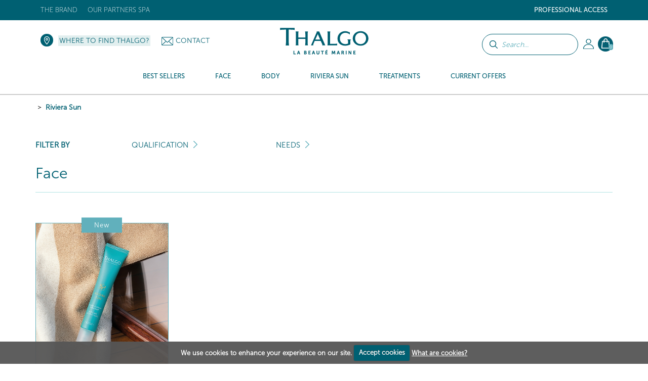

--- FILE ---
content_type: text/html; charset=UTF-8
request_url: https://www.thalgo-usa.com/suncare/_/psa/1003-suncare/21-qualification/91-protection/
body_size: 23712
content:
<!DOCTYPE HTML><html id=h lang="us" data-id='42' data-lang='us' data-langs='us' class="prod d42">
<head>
<link rel="preload" as="font" href="/framework/templates/assets/global/plugins/font-awesome/fonts/fontawesome-webfont.woff2?v=4.4.0" type="font/woff2" crossorigin="anonymous"/>
<style id="dynamicStyles"></style>
<style id="style"></style>
<script id="deferJquery">
var loaded=[],img2load=-1,ww = window.innerWidth,wh=window.innerHeight,desktop=0,mobile=1,device='m',dev=0,prod=1,oc=console,cl=console.log,oce=console.error,ocw=console.warn,ce=console.error,starts=starts||new Date().getTime()
    ,loadedImgByClass={}
    ,delayedJq=[],jQuery=jQuery||deferJq,$=$||deferJq,nf = function (a,b,c) {return;};

if (window.location.href.indexOf('.home')>0) {dev = 1;prod=0;}else{cl=ce=nf;}

function gt(x){var x=x||0,y=new Date().getTime()-starts;if(x)cl(x,y);return y;}
async function defer(method, which, timeout, dilatation) {//not being jquery deferer itslef
    var timeout = timeout || 200,dilatation=dilatation||1.1,which=which || function(){x=(typeof window['jQuery']=='function' && typeof window['jQuery'].fn=='object');cl('jqr',x,gt(),'->',method.name);return x;};    if (which()) {return method();} setTimeout(function () {defer(method,which,Math.round(timeout*dilatation));},timeout );
}
function deferJq(func){
    if(func==document)return {'ready':deferJq};//FF
    ce('jqd',func);//in order to get trace
    if(typeof(func)=='function'){delayedJq.push(func);}
    return {'ready':deferJq};
}
function ol1() {
    if(delayedJq){
        defer(function(){
            console.log('delayedJq',delayedJq);
            for (var c = 0; c < delayedJq.length; c++) {if(typeof(delayedJq[c]=='function')){cl('djq');delayedJq[c]();}}
        });
    }
}
function jsl(x){if(!x)return;var id=x.id;y=x.src;if(id)loaded.push(id);else loaded.push(y);/*cl('jsl:',y);*/return 1;} function jse(x){if(!x)return;ce('jse:',x.src);}
window.addEventListener('load',ol1);

if(/Android|webOS|iPhone|iPod|iPad|BlackBerry|IEMobile|Opera Mini|Mobi/i.test(navigator.userAgent)) { mobile=1;device = 'm'; } else { mobile=0;device = 'd'; }
if (ww < 1000) {desktop = 0;mobile = 1;}

</script>
    <script type='text/javascript' id='jquery.php'>/*jquery.php*/
var start=1769020165.8809,	a='/suncare/_/psa/1003-suncare/21-qualification/91-protection/',	win='',	local='',	dev=0,	xon=0,	proddebug='',	debug=0,	mode='wget',	path='',	real_path='/var/www/thalgo.fr/website',	fw_path='/framework',	fw_real_path='/var/www/thalgo.fr/website/framework',	fw_action_real_path='/var/www/thalgo.fr/website/framework/actions',	fw_config_real_path='/var/www/thalgo.fr/website/framework/config',	fw_config_forms_real_path='/var/www/thalgo.fr/website/framework/config/forms',	fw_config_install_real_path='/var/www/thalgo.fr/website/framework/config/install',	fw_config_install_maj_real_path='/var/www/thalgo.fr/website/framework/config/install/maj',	fw_lib_real_path='/var/www/thalgo.fr/website/framework/lib',	fw_lib_modules_real_path='/var/www/thalgo.fr/website/framework/lib/framework/modules',	fw_tpl_real_path='/var/www/thalgo.fr/website/framework/templates',	fw_action_path='/framework/actions',	fw_config_path='/framework/config',	fw_config_forms_path='/framework/config/forms',	fw_config_install_path='/framework/config/install',	fw_config_install_maj_path='/framework/config/install/maj',	fw_lib_path='/framework/lib',	fw_lib_modules_path='/framework/lib/framework/modules',	fw_tpl_path='/framework/templates',	site_path='/site',	site_real_path='/var/www/thalgo.fr/website/site',	site_action_real_path='/var/www/thalgo.fr/website/site/actions',	site_config_real_path='/var/www/thalgo.fr/website/site/config',	site_config_forms_real_path='/var/www/thalgo.fr/website/site/config/forms',	site_lng_real_path='/var/www/thalgo.fr/website/site/lng',	site_log_real_path='/var/www/thalgo.fr/website/site/logs',	site_tpl_real_path='/var/www/thalgo.fr/website/site/templates',	site_action_path='/site/actions',	site_config_path='/site/config',	site_config_forms_path='/site/config/forms',	site_lng_path='/site/lng',	site_log_path='/site/logs',	site_tpl_path='/site/templates',	site_uploaded_path='site/uploaded',	app='front',	env='prod',	protocole='https://',	site_host='https://www.thalgo-usa.com',	server_name='https://www.thalgo-usa.com',	site_url='https://www.thalgo-usa.com',	site_domain='www.thalgo-usa.com',	domain_id=42,	domain_type='e-commerce-btoc-btob',	fw_action_app_real_path='/var/www/thalgo.fr/website/framework/actions/defaut/front',	fw_action_app_path='/framework/actions/defaut/front',	fw_tpl_app_real_path='/var/www/thalgo.fr/website/framework/templates/defaut/front',	fw_tpl_app_path='/framework/templates/defaut/front',	site_action_app_real_path='/var/www/thalgo.fr/website/site/actions/defaut/front',	site_action_app_path='/site/actions/defaut/front',	site_tpl_app_real_path='/var/www/thalgo.fr/website/site/templates/defaut/front',	site_tpl_app_path='/site/templates/defaut/front',	domain_list='2,45,44,42,40,39,38,37,36,34,33,32,31,22,20,19,18,15,9,7,6,5,3,1,30,17,11,43',	domain_manifest='',	lang_list='us',	devises_list=2,	devises_id=2,	domain_version='multi',	lang_version='mono',	lang='us',	locale='us',	lang_path='',	site_url_lang='https://www.thalgo-usa.com',	devise_version='mono',	url_type='menuitem',	controler_name='produits',	controler_method='index',	class_action='produits-index',	action_name='index',	class_name='actionproduits',	myclass_name='myactionproduits',	fw_assets_real_path='/var/www/thalgo.fr/website/framework/templates/assets',	fw_assets_path='/framework/templates/assets',	fw_img_real_path='/var/www/thalgo.fr/website/framework/templates/defaut/front/images',	fw_img_path='/framework/templates/defaut/front/images',	site_img_real_path='/var/www/thalgo.fr/website/site/templates/defaut/front/images',	site_img_path='/site/templates/defaut/front/images',	fw_css_real_path='/var/www/thalgo.fr/website/framework/templates/defaut/front/css',	fw_css_path='/framework/templates/defaut/front/css',	site_css_real_path='/var/www/thalgo.fr/website/site/templates/defaut/front/css',	site_css_path='/site/templates/defaut/front/css',	fw_js_real_path='/var/www/thalgo.fr/website/framework/templates/defaut/front/javascript',	fw_js_path='/framework/templates/defaut/front/javascript',	site_js_real_path='/var/www/thalgo.fr/website/site/templates/defaut/front/javascript',	site_js_path='/site/templates/defaut/front/javascript',	html='html5',	fc=1,	url='suncare',	l=1534,	psa=1003,	ip='10.0.2.5';</script>    <script id="gjs"  defer onload="jsl(this)" onerror="jse(this)" src="/app/global.js?a=1742838470"></script>
    <script  defer onload="jsl(this)" onerror="jse(this)" src="/site/templates/defaut/front/javascript/jquery-1.7.2.min.js"></script>
    <link  media='none' onload="if(media=='none'){media='all';this.removeAttribute('onload');}" rel="stylesheet" href="/app/global.css?a=1714123034"/>
    <meta charset="UTF-8" />
	<title>Thalgo, Suncare, Products, Treatments, Face and body, Sun, Marine Cosmetics, Thalgo spas and salons</title>
	<meta name="description" content="Discover our range of face and body suncare products for before and after sun. Before going on holiday, stock up on Thalgo's suncare products to protect your skin." />
	<meta name="keywords" content="" />
    <meta name="generator" content="Alpow!">
    <meta property="og:type" content="website">
    <meta property="og:title" content="Thalgo, Suncare, Products, Treatments, Face and body, Sun, Marine Cosmetics, Thalgo spas and salons">
	<meta property="og:url" content="https://www.thalgo-usa.com/suncare/_/psa/1003-suncare/21-qualification/91-protection/">
    <link rel="alternate" href="https://www.thalgo-usa.com/suncare/_/psa/1003-suncare/21-qualification/91-protection/" hreflang="us">
    <meta http-equiv="X-UA-Compatible" content="IE=edge">
	<meta content="width=device-width, initial-scale=1.0" name="viewport"/>
    	<link rel="shortcut icon" href="/site/templates/defaut/front/images/favicon.ico" />
	<link rel="canonical" href="https://www.thalgo-usa.com/suncare/_/psa/1003-suncare/21-qualification/91-protection/" /><link  media='none' onload="if(media=='none'){media='all';this.removeAttribute('onload');}" href="//fonts.googleapis.com/css?family=Open+Sans:300,400,700&display=swap" rel="stylesheet" type="text/css" />
<link  media='none' onload="if(media=='none'){media='all';this.removeAttribute('onload');}" href="/site/templates/defaut/front/css/jquery.dd.css?v=1581609222" rel="stylesheet" type="text/css" />
<link  media='none' onload="if(media=='none'){media='all';this.removeAttribute('onload');}" href="/site/templates/defaut/front/css/jquery-ui-1.8.18.custom.css?v=1581609220" rel="stylesheet" type="text/css" />
<link  media='none' onload="if(media=='none'){media='all';this.removeAttribute('onload');}" href="/framework/templates/assets/global/plugins/font-awesome/css/font-awesome.min.css?v=1611831035" rel="stylesheet" type="text/css" />
<link  media='none' onload="if(media=='none'){media='all';this.removeAttribute('onload');}" href="/framework/templates/assets/global/plugins/owlcarousel2-master/dist/assets/owl.carousel.min.css?v=1552660721" rel="stylesheet" type="text/css" />
<link  media='none' onload="if(media=='none'){media='all';this.removeAttribute('onload');}" href="/framework/templates/assets/global/plugins/owlcarousel2-master/dist/assets/owl.theme.default.css?v=1552660721" rel="stylesheet" type="text/css" />
<link  media='none' onload="if(media=='none'){media='all';this.removeAttribute('onload');}" href="/framework/templates/assets/global/plugins/bootstrap-datepicker/css/datepicker3.css?v=1552660628" rel="stylesheet" type="text/css" />
<link  media='none' onload="if(media=='none'){media='all';this.removeAttribute('onload');}" href="/framework/templates/assets/global/plugins/fancybox3/dist/jquery.fancybox.min.css?v=1552660655" rel="stylesheet" type="text/css" />
<link  media='none' onload="if(media=='none'){media='all';this.removeAttribute('onload');}" href="/site/templates/defaut/front/css/bootstrap.min.css?v=1581609220" rel="stylesheet" type="text/css" />
<link  media='none' onload="if(media=='none'){media='all';this.removeAttribute('onload');}" href="/site/templates/defaut/front/css/animate.css?v=1581609221" rel="stylesheet" type="text/css" />
<link  media='none' onload="if(media=='none'){media='all';this.removeAttribute('onload');}" href="/site/templates/defaut/front/css/cookiecuttr.css?v=1602497751" rel="stylesheet" type="text/css" />
<link  media='none' onload="if(media=='none'){media='all';this.removeAttribute('onload');}" href="/site/templates/defaut/front/css/nav.css?v=1602498503" rel="stylesheet" type="text/css" />
<link  media='none' onload="if(media=='none'){media='all';this.removeAttribute('onload');}" href="/site/templates/defaut/front/css/produits_index.css?v=1767866231" rel="stylesheet" type="text/css" />    <script  defer onload="jsl(this)" onerror="jse(this)">
    window.dataLayer = window.dataLayer || []
    dataLayer = [{
		// Environnement
		'EnvWork' : 'prod', // Work environment
		'Language' : 'us', // Language of website

		// Informations utilisateur
		'UserAuthenticated' : '0', // 1 if user is logged, else 0,
				'user_profile': "public",
		// Informations sur la page
		'PageName' : "suncare/", // Name of the current page (see PageNames tab). Pagename is not about URI !
		'PageCategory' : "Produits", // Category of the page (basically use the English wording of the top category)

			}];
	</script>
    
    <!-- Google Tag Manager -->
    <script  defer onload="jsl(this)" onerror="jse(this)" >
    window.addEventListener('DOMContentLoaded', (event) => {
    window.onload = function() {
        setTimeout(function() {
    
    (
        function(w,d,s,l,i){w[l]=w[l]||[];w[l].push({'gtm.start':
    new Date().getTime(),event:'gtm.js'});var f=d.getElementsByTagName(s)[0],
    j=d.createElement(s),dl=l!='dataLayer'?'&l='+l:'';j.async=true;j.src=
    'https://www.googletagmanager.com/gtm.js?id='+i+dl;f.parentNode.insertBefore(j,f);
    })(window,document,'script','dataLayer','GTM-KJCD4MF');
            }, 5000);
    };
    });
    </script>
    <!-- End Google Tag Manager -->

    <!-- Global site tag (gtag.js) - Google Analytics -->
    <link rel="stylesheet" href="/site/templates/defaut/front/css/general.css?v=1765545416"/>

            <!-- Facebook Pixel Code -->
        <script>
        !function(f,b,e,v,n,t,s)
        {if(f.fbq)return;n=f.fbq=function(){n.callMethod?
        n.callMethod.apply(n,arguments):n.queue.push(arguments)};
        if(!f._fbq)f._fbq=n;n.push=n;n.loaded=!0;n.version='2.0';
        n.queue=[];t=b.createElement(e);t.async=!0;
        t.src=v;s=b.getElementsByTagName(e)[0];
        s.parentNode.insertBefore(t,s)}(window, document,'script',
        'https://connect.facebook.net/en_US/fbevents.js');
        fbq('init', '896368298517297');
        fbq('track', 'PageView');
        </script>
        <noscript><img height="1" width="1" style="display:none"
        src="https://www.facebook.com/tr?id=896368298517297&ev=PageView&noscript=1";
        /></noscript>
        <!-- End Facebook Pixel Code -->
    
    
    
            <script type="text/javascript">
            (function() {
                window.sib = {
                    equeue: [],
                    client_key: "c23dn7ulo4rnq38tj856fjwg"
                };
                /* OPTIONAL: email for identify request*/
                // window.sib.email_id = 'example@domain.com';
                window.sendinblue = {};
                for (var j = ['track', 'identify', 'trackLink', 'page', 'trackEvent'], i = 0; i < j.length; i++) {
                (function(k) {
                    window.sendinblue[k] = function() {
                        var arg = Array.prototype.slice.call(arguments);
                        (window.sib[k] || function() {
                                var t = {};
                                t[k] = arg;
                                window.sib.equeue.push(t);
                            })(arg[0], arg[1], arg[2], arg[3]);
                        };
                    })(j[i]);
                }
                var n = document.createElement("script"),
                    i = document.getElementsByTagName("script")[0];
                n.type = "text/javascript", n.id = "sendinblue-js", n.async = !0, n.src = "https://sibautomation.com/sa.js?key=" + window.sib.client_key, i.parentNode.insertBefore(n, i), window.sendinblue.page();
            })();
        </script>
                    
        </head>

<body id="top" class="template-produits-index">
    <!-- Google Tag Manager (noscript) -->
    <noscript><iframe src="https://www.googletagmanager.com/ns.html?id=GTM-KJCD4MF" height="0" width="0" style="display:none;visibility:hidden"></iframe></noscript>
    <!-- End Google Tag Manager (noscript) -->

    <!-- Code Google de la balise de remarketing -->
<!------------------------------------------------
Les balises de remarketing ne peuvent pas être associées aux informations personnelles ou placées sur des pages liées aux catégories à caractère sensible. Pour comprendre et savoir comment configurer la balise, rendez-vous sur la page http://google.com/ads/remarketingsetup.
-------------------------------------------------->

<!--<script   type="text/javascript">
/* <![CDATA[ */
var google_conversion_id = 1058852454;
var google_custom_params = window.google_tag_params;
var google_remarketing_only = true;
/* ]]> */
</script><script type="text/javascript" src="//www.googleadservices.com/pagead/conversion.js"></script>
<noscript><div style="display:inline;"><img height="1" width="1" style="border-style:none;" alt="" src="//googleads.g.doubleclick.net/pagead/viewthroughconversion/1058852454/?guid=ON&amp;script=0"/></div></noscript>-->

    <header id="header" class="active">
        <div class="top">
    <div class="container">
        <nav class="navbar sdsd2">
                        <div class="social float-right hidden">
                <a href="https://www.instagram.com/thalgousa/" title="" target="_blank"><img loading=lazy src=/z/null.png data-src="/site/templates/defaut/front/images/ico-instagram-top.png" alt="ico-instagram" /></a><a href="https://fr-fr.facebook.com/ThalgoUSA" title="" target="_blank"><img  loading=lazy data-src="/site/templates/defaut/front/images/ico-facebook-top.png" alt="ico-facebook" /></a>
                            </div>

                        <ul class="nav navbar-nav float-right topright">
                            <li class="niveau1submenu dropdown">
                    <a href="#noclick#1144" target="_self" class="dropdown-toggle" data-toggle="dropdown">Professional Access</a>
                                        <ul class="dropdown-menu" role="menu">
                                        <li class="niveau2">
                    <a href="/professional-access/become-a-stockist/#1145" target="_self" >Become a stockist</a>
                                                </li>
                                        <li class="niveau2">
                    <a href="https://www.thalgopro.com/?utm_source=thalgo2017&amp;utm_medium=link&amp;utm_campaign=btob#1148" target="_blank" >Ressources</a>
                                                </li>
                                        <li class="niveau2">
                    <a href="https://www.thalgoformation.com/?utm_source=thalgo2017&amp;utm_medium=link&amp;utm_campaign=btob#1149" target="_blank" >Training Site</a>
                                                </li>
                        </ul><!-- 128:1,3,1 -->                                </li>
                                                </ul><!-- 135-->
                    
                        <ul class="nav navbar-nav float-left topleft">
                                                        <li class="niveau1 dropdown"

                                                            >
                                <a href="/the-brand/" target="_self" class="dropdown-toggle" data-toggle="dropdown"                                                                    >The brand</a>
                                                                <ul class="dropdown-menu" role="menu">
                                                        <li class="niveau2"

                                                            >
                                <a href="/the-brand/the-brand-thalgo/" target="_self"                                                                     >Our history</a>
                                                                </li>
                                                        <li class="niveau2"

                                                            >
                                <a href="/the-brand/our-values-and-commitments/" target="_self"                                                                     >Marine Expertise</a>
                                                                </li>
                                                        <li class="niveau2"

                                                            >
                                <a href="/the-brand/the-5-oceans/" target="_self"                                                                     >Marine Beauty</a>
                                                                </li>
                                                        <li class="niveau2"

                                                            >
                                <a href="/the-brand/scientific-innovation-and-patents/" target="_self"                                                                     >Professional Expertise</a>
                                                                </li>
                                                        <li class="niveau2"

                                                            >
                                <a href="/the-brand//" target="_self"                                                                     ></a>
                                                                </li>
                                                        <li class="niveau2"

                                                            >
                                <a href="/the-brand/pioneer-and-leader/" target="_self"                                                                     >Our commitments</a>
                                                                </li>
                                                                    </ul><!-- 210 -->
                                        </li>
                                        <!-- 2:1,6,1 -->                            <li class="niveau1 dropdown"

                                                            >
                                <a href="https://www.thalgo-usa.com/our-partners-spa/our-partners-spa/" target="_self" class="dropdown-toggle" data-toggle="dropdown"                                                                    >Our Partners Spa</a>
                                                                </li>
                                                        <li class="hidden niveau1"

                                                            >
                                <a href="/dive-with-aurore/" target="_self"                                                                     >Dive with Aurore</a>
                                                                </li>
                                                    </ul><!-- 221 -->
                            </nav>
    </div>
</div>
<div class="head">
    <div class="container">
       	<ul class="nav navbar-nav bloc-right">
                       <!-- Barre de recherche -->
            <form class="form-common form-search" action="/search-results/index.html" method="get">
                <div class="form-group search-bar">
                    <p><input class="btn btn-default" type="submit" value="" /></p>
                    <p><input type="text" name="keywords" class="keywords" placeholder="Search..."></p>
                </div>
            </form>
                                        <li class="dropdown my-account">
                    <!--<a class="head-account dropdown-toggle" href="/my-account/" data-toggle="dropdown">My Account</a>-->
                    <a class="head-account dropdown-toggle" href="/my-account/"></a>
                    <ul class="dropdown-menu" role="menu">
                        <li>
                                                            <p class="nav-title">Already an account ?</p><hr/>

                        		<form class="nav-form form-common" action="/login/" method="post">
                        			<input type="hidden" name="url_redirect" id="url_redirect" value="" />                        			<input type="hidden" name="check" value="true" />

                					<div class="form-group">
                            			<p><input type="text" name="identifiant" id="identifiant" value="" placeholder="Username" class="required long" /></p>
                            			<p><input type="password" name="password" id="password" placeholder="Password" class="required long" /></p>
                                        <p class="form-infos"><a href="/login/forgot-your-password/">Forgotten your password?</a></p>
                           			</div>

                					<div class="form-group">
                						<p class="submit"><input class="btn btn-default btn-thalgo btn-small" type="submit" value="Connect" /></p>
                					</div>

                        			
                                    <p class="form-infos"><a href="/login/account-validation/">Receive the account validation email again</a></p>                        		</form>
                                <div class="nav-insc">
                                    <p class="nav-insc-title"> Don't have an account?</p><hr/>
                                    <p class="nav-insc-desc"><a class="btn btn-default btn-thalgo btn-small" href="/signup/">CREATE AN ACCOUNT</a></p>
                                </div>
                                                    </li>
                    </ul><!-- 84 -->
                </li>
                            <li class="dropdown panier-ajax panier">
                        <a class="head-basket dropdown-toggle" href="/my-cart/" data-toggle="dropdown"><span>0</span></a>
                        <ul class="dropdown-menu dropdown-menu-basket menu-refonte" role="menu">
                        <li>
                                <p class="nav-title">My shopping basket - <i>0 Product</i><hr/></p>
                                
                                <p class="center validpanier2"><span class="btn btn-voir-head-top validePanier"><a href="/my-cart/">Place order</a></span></p>
                        </li>
                        </ul><!-- 238 -->
                </li>
                        </ul><!-- 242 -->

        <div class="bloc-left">
            <p class="head-locator"><a href="https://www.thalgo-usa.com/our-partners-spa/our-partners-spa/">Where to find Thalgo?</a></p>            <p class="head-contact"><img src="/framework/templates/defaut/front/images/ico-enveloppe.png" alt="Contact" /><a href="/contact/">Contact</a></p>   
        </div>

        <p class="logo center"><a href="/"><img src=/z/null.png data-src="/site/templates/defaut/front/images/logo.svg" alt="Thalgo USA" /></a></p >
    </div>
</div>

<div class="menu">
    <div class="container"></div>
    <nav class="nav-menu">
        
            <ul class="nav navbar-nav nav-left Menu_13">

                                                <li class="c_bestsellers produits_menu_hover _1" data-id="1965"  id="menuitem-1965">
                                <a href="/#c=bestsellers#1965">
                                    <span>Best Sellers</span>
                                </a>
                                                    <div class="sousmenu  " >
                        <p class="menu_left">&nbsp;</p>
                        <p class="menu_right">&nbsp;</p>
                                                    </div>
                                                        </li>
                                                        <li class="c_face produits_menu_hover _1" data-id="956"  id="menuitem-956">
                                <a href="/face/#956">
                                    <span>Face</span>
                                </a>
                                                    <div class="sousmenu  " >
                        <p class="menu_left">&nbsp;</p>
                        <p class="menu_right">&nbsp;</p>
                    <ul class="photos_menu"><li style="text-align:center"><a href="https://www.thalgo-usa.com/face/eveil-a-la-mer/vt22012-reviving-marine-mist/"><img loading="lazy" style="width:100%; height:auto;" src="/site/uploaded/photos/photos_fichier_2939-3.jpg"></a></li>
                                <li style="text-align:center;margin-top:20px;margin-bottom :20px;font-size:13px;text-transform: uppercase;">Reviving Marine Mist</li>
                                <li style="text-align:center"><a href="https://www.thalgo-usa.com/face/eveil-a-la-mer/vt22012-reviving-marine-mist/" style="padding:7px" class="btn btn-default btn-thalgo btn-small">More info</a></li></ul>                                <ul class='_6 gammes '>
                                <!--  submenus++class="dropdown-menu" // -->                                <li class="section">Products</li>
                                                            <li class="c_eveillamer produits_suggestions _2" data-id="957"  id="menuitem-957">
                                <a href="/face/eveil-a-la-mer/#957">
                                    <span>Eveil à la Mer</span>
                                </a>
                            
                                                    </li>
                                                        <li class="c_sourcemarine produits_suggestions _2" data-id="1976"  id="menuitem-1976">
                                <a href="/face/source-marine/#1976">
                                    <span>Source Marine</span>
                                </a>
                            
                                                    </li>
                                                        <li class="c_coldcreammarine produits_suggestions _2" data-id="1978"  id="menuitem-1978">
                                <a href="/face/cold-cream-marine/#1978">
                                    <span>Cold Cream Marine</span>
                                </a>
                            
                                                    </li>
                                                        <li class="c_cicamarin produits_suggestions _2" data-id="2159"  id="menuitem-2159">
                                <a href="/face/cica-marin/#2159">
                                    <span>Cica Marin</span>
                                </a>
                            
                                                    </li>
                                                        <li class="c_puretmarine produits_suggestions _2" data-id="1977"  id="menuitem-1977">
                                <a href="/face/purete-marine/#1977">
                                    <span>Pureté Marine</span>
                                </a>
                            
                                                    </li>
                                                        <li class="c_spirulineboost produits_suggestions _2" data-id="2055"  id="menuitem-2055">
                                <a href="/face/spiruline-boost/#2055">
                                    <span>Spiruline Boost</span>
                                </a>
                            
                                                    </li>
                                                        <li class="c_hyaluprocollagne produits_suggestions _2" data-id="2056"  id="menuitem-2056">
                                <a href="/face/hyalu-procollagene/#2056">
                                    <span>Hyalu-Procollagène</span>
                                </a>
                            
                                                    </li>
                                                        <li class="c_siliciumlift produits_suggestions _2" data-id="2121"  id="menuitem-2121">
                                <a href="/face/silicium-lift/#2121">
                                    <span>Silicium Lift</span>
                                </a>
                            
                                                    </li>
                                                        <li class="c_exceptionmarine produits_suggestions _2" data-id="2058"  id="menuitem-2058">
                                <a href="/face/exception-marine/#2058">
                                    <span>Exception Marine</span>
                                </a>
                            
                                                    </li>
                                                        <li class="c_peelingmarin produits_suggestions _2" data-id="2059"  id="menuitem-2059">
                                <a href="/face/peeling-marin/#2059">
                                    <span>Peeling Marin</span>
                                </a>
                            
                                                    </li>
                                                        <li class="c_lumiremarine produits_suggestions _2" data-id="2060"  id="menuitem-2060">
                                <a href="/face/lumiere-marine/#2060">
                                    <span>Lumière Marine</span>
                                </a>
                            
                                                    </li>
                                                        <li class="c_prodigedesocans produits_suggestions _2" data-id="2061"  id="menuitem-2061">
                                <a href="/face/prodige-des-oceans/#2061">
                                    <span>Prodige des Océans</span>
                                </a>
                            
                                                    </li>
                                                        <li class="c_thalgomen produits_suggestions _2" data-id="2062"  id="menuitem-2062">
                                <a href="/face/thalgo-men/#2062">
                                    <span>THALGO Men</span>
                                </a>
                            
                                                    </li>
                                                        <li class="c_marineshotmasks produits_suggestions _2" data-id="1982"  id="menuitem-1982">
                                <a href="/face/masques-shots-marins/#1982">
                                    <span>Marine Shot Masks</span>
                                </a>
                            
                                                    </li>
                                                        <li class="c_frenchrivierafresh produits_suggestions _2" data-id="2043"  id="menuitem-2043">
                                <a href="/face/french-riviera-fresh/#2043">
                                    <span>French Riviera Fresh</span>
                                </a>
                            
                                                    </li>
                                                        <li class="c_giftsets produits_suggestions _2" data-id="997"  id="menuitem-997">
                                <a href="/face/gift-sets/#997">
                                    <span>Gift Sets</span>
                                </a>
                            
                                                    </li>
                                                        <li class="c_outlet produits_suggestions _2" data-id="2067"  id="menuitem-2067">
                                <a href="/face/outlet/#2067">
                                    <span>Outlet</span>
                                </a>
                            
                                                    </li>
                        </ul><!-- 255: 1, 18, 1 --><ul class='preoccupation_beaute'>
                                                    <li class='section'>Action</li>
                                                    <li class="l312">
                                                        <a href="/face/_/psa/956-face/20-action/101-cleanser---foaming/">
                                                            Cleanser - Foaming                                                        </a>
                                                    </li>
                                                
                                                    <li class="l312">
                                                        <a href="/face/_/psa/956-face/20-action/102-waters-&-lotions/">
                                                            Waters & Lotions                                                        </a>
                                                    </li>
                                                
                                                    <li class="l312">
                                                        <a href="/face/_/psa/956-face/20-action/88-masks-&-scrubs/">
                                                            Masks & Scrubs                                                        </a>
                                                    </li>
                                                
                                                    <li class="l312">
                                                        <a href="/face/_/psa/956-face/20-action/86-serum-&-concentrate/">
                                                            Serum & Concentrate                                                        </a>
                                                    </li>
                                                
                                                    <li class="l312">
                                                        <a href="/face/_/psa/956-face/20-action/89-eye-contour/">
                                                            Eye Contour                                                        </a>
                                                    </li>
                                                
                                                    <li class="l312">
                                                        <a href="/face/_/psa/956-face/20-action/139-day-care/">
                                                            Day care                                                        </a>
                                                    </li>
                                                
                                                    <li class="l312">
                                                        <a href="/face/_/psa/956-face/20-action/106-night-care/">
                                                            Night Care                                                        </a>
                                                    </li>
                                                
                                                    <li class="l312">
                                                        <a href="/face/_/psa/956-face/20-action/188-lip-balm/">
                                                            Lip Balm                                                        </a>
                                                    </li>
                                                
                                                    <li class="l312">
                                                        <a href="/face/_/psa/956-face/20-action/140-make-up-skincare/">
                                                            Make-up skincare                                                        </a>
                                                    </li>
                                                
                                                    <li class="l312">
                                                        <a href="/face/_/psa/956-face/20-action/173-marine-food-supplements/">
                                                            Marine Food Supplements                                                        </a>
                                                    </li>
                                                
                                                    <li class="l312">
                                                        <a href="/face/_/psa/956-face/20-action/189-gift-sets/">
                                                            Gift Sets                                                        </a>
                                                    </li>
                                                
                                                    <li class="l312">
                                                        <a href="/face/_/psa/956-face/20-action/191-eco-refills/">
                                                            Eco-Refills                                                        </a>
                                                    </li>
                                                
                                                    <li class="l312">
                                                        <a href="/face/_/psa/956-face/20-action/186-accessories/">
                                                            Accessories                                                        </a>
                                                    </li>
                                                </ul><!-- 320 --><ul class='preoccupation_beaute'>
                                                    <li class='section'>Needs</li>
                                                    <li class="l312">
                                                        <a href="/face/_/psa/956-face/13-needs/131-remove-make-up-cleanse/">
                                                            Remove Make-up &amp; Cleanse                                                        </a>
                                                    </li>
                                                
                                                    <li class="l312">
                                                        <a href="/face/_/psa/956-face/13-needs/48-exfoliate-energise/">
                                                            Exfoliate &amp; Energise                                                        </a>
                                                    </li>
                                                
                                                    <li class="l312">
                                                        <a href="/face/_/psa/956-face/13-needs/49-hydrate/">
                                                            Hydrate                                                        </a>
                                                    </li>
                                                
                                                    <li class="l312">
                                                        <a href="/face/_/psa/956-face/13-needs/50-relipidise-smooth/">
                                                            Relipidise &amp; smooth                                                        </a>
                                                    </li>
                                                
                                                    <li class="l312">
                                                        <a href="/face/_/psa/956-face/13-needs/192-repair-soothe/">
                                                            Repair &amp; soothe                                                        </a>
                                                    </li>
                                                
                                                    <li class="l312">
                                                        <a href="/face/_/psa/956-face/13-needs/52-purify-matify/">
                                                            Purify &amp; matify                                                        </a>
                                                    </li>
                                                
                                                    <li class="l312">
                                                        <a href="/face/_/psa/956-face/13-needs/174-smoothe-energise/">
                                                            Smoothe &amp; Energise                                                        </a>
                                                    </li>
                                                
                                                    <li class="l312">
                                                        <a href="/face/_/psa/956-face/13-needs/175-fill-in-wrinkles-(even)-installed/">
                                                            Fill in wrinkles (even) installed                                                        </a>
                                                    </li>
                                                
                                                    <li class="l312">
                                                        <a href="/face/_/psa/956-face/13-needs/176-correct-wrinkles-&-firm/">
                                                            Correct wrinkles & firm                                                        </a>
                                                    </li>
                                                
                                                    <li class="l312">
                                                        <a href="/face/_/psa/956-face/13-needs/177-lift-&-restore-density/">
                                                            Lift & Restore Density                                                        </a>
                                                    </li>
                                                
                                                    <li class="l312">
                                                        <a href="/face/_/psa/956-face/13-needs/178-new-skin-effect/">
                                                            New Skin Effect                                                        </a>
                                                    </li>
                                                
                                                    <li class="l312">
                                                        <a href="/face/_/psa/956-face/13-needs/179-clarify-&-even-out/">
                                                            Clarify & Even Out                                                        </a>
                                                    </li>
                                                
                                                    <li class="l312">
                                                        <a href="/face/_/psa/956-face/13-needs/180-global-anti-ageing/">
                                                            Global Anti-Ageing                                                        </a>
                                                    </li>
                                                </ul><!-- 320 -->                                    </li>
                                                                <li class="c_body produits_menu_hover _1" data-id="1009"  id="menuitem-1009">
                                <a href="/body/#1009">
                                    <span>Body</span>
                                </a>
                                                    <div class="sousmenu  " >
                        <p class="menu_left">&nbsp;</p>
                        <p class="menu_right">&nbsp;</p>
                    <ul class="photos_menu"></ul>                                <ul class='_6 gammes '>
                                <!--  submenus++class="dropdown-menu" // -->                                <li class="section">Products</li>
                                                            <li class="c_marineessentials produits_suggestions _2" data-id="1011"  id="menuitem-1011">
                                <a href="/body/marine-essentials/#1011">
                                    <span>Marine Essentials</span>
                                </a>
                            
                                                    </li>
                                                        <li class="c_coldcreammarine produits_suggestions _2" data-id="1016"  id="menuitem-1016">
                                <a href="/body/cold-cream-marine/#1016">
                                    <span>Cold Cream Marine</span>
                                </a>
                            
                                                    </li>
                                                        <li class="c_marineslimming produits_suggestions _2" data-id="1021"  id="menuitem-1021">
                                <a href="/body/marine-slimming/#1021">
                                    <span>Marine Slimming</span>
                                </a>
                            
                                                    </li>
                                                        <li class="c_merdesindes produits_suggestions _2" data-id="2063"  id="menuitem-2063">
                                <a href="/body/mer-des-indes/#2063">
                                    <span>Mer des Indes</span>
                                </a>
                            
                                                    </li>
                                                        <li class="c_lespacifique produits_suggestions _2" data-id="2064"  id="menuitem-2064">
                                <a href="/body/iles-pacifique/#2064">
                                    <span>Îles Pacifique</span>
                                </a>
                            
                                                    </li>
                                                        <li class="c_joyauxatlantique produits_suggestions _2" data-id="2065"  id="menuitem-2065">
                                <a href="/body/joyaux-atlantique/#2065">
                                    <span>Joyaux Atlantique</span>
                                </a>
                            
                                                    </li>
                                                        <li class="c_merveillearctique produits_suggestions _2" data-id="2066"  id="menuitem-2066">
                                <a href="/body/merveille-arctique/#2066">
                                    <span>Merveille Arctique</span>
                                </a>
                            
                                                    </li>
                                                        <li class="c_thalgomen produits_suggestions _2" data-id="2098"  id="menuitem-2098">
                                <a href="/body/thalgo-men/#2098">
                                    <span>THALGO Men</span>
                                </a>
                            
                                                    </li>
                                                        <li class="c_posthairremovalcare produits_suggestions1 _2" data-id="1018"  id="menuitem-1018">
                                <a href="/body/post-hair-removal-care/#1018">
                                    <span>Post-Hair Removal Care</span>
                                </a>
                            
                                                    </li>
                                                        <li class="c_frenchrivierasun produits_suggestions _2" data-id="1257"  id="menuitem-1257">
                                <a href="/body/french-riviera-sun/#1257">
                                    <span>French Riviera Sun</span>
                                </a>
                            
                                                    </li>
                                                        <li class="c_giftsets produits_suggestions _2" data-id="1032"  id="menuitem-1032">
                                <a href="/body/gift-sets/#1032">
                                    <span>Gift Sets</span>
                                </a>
                            
                                                    </li>
                        </ul><!-- 255: 1, 30, 1 --><ul class='preoccupation_beaute'>
                                                    <li class='section'>Action</li>
                                                    <li class="l312">
                                                        <a href="/body/_/psa/1009-body/19-action/117-baths-&-showers/">
                                                            Baths & Showers                                                        </a>
                                                    </li>
                                                
                                                    <li class="l312">
                                                        <a href="/body/_/psa/1009-body/19-action/118-exfoliator/">
                                                            Exfoliator                                                        </a>
                                                    </li>
                                                
                                                    <li class="l312">
                                                        <a href="/body/_/psa/1009-body/19-action/119-moisturizing-&-nourishing/">
                                                            Moisturizing & Nourishing                                                        </a>
                                                    </li>
                                                
                                                    <li class="l312">
                                                        <a href="/body/_/psa/1009-body/19-action/120-room-fragrances/">
                                                            Room Fragrances                                                        </a>
                                                    </li>
                                                
                                                    <li class="l312">
                                                        <a href="/body/_/psa/1009-body/19-action/121-care-oil/">
                                                            Care Oil                                                        </a>
                                                    </li>
                                                
                                                    <li class="l312">
                                                        <a href="/body/_/psa/1009-body/19-action/122-slimming-&-firming/">
                                                            Slimming & Firming                                                        </a>
                                                    </li>
                                                
                                                    <li class="l312">
                                                        <a href="/body/_/psa/1009-body/19-action/123-hand-feet-cream/">
                                                            Hand Feet Cream                                                        </a>
                                                    </li>
                                                
                                                    <li class="l312">
                                                        <a href="/body/_/psa/1009-body/19-action/182-marine-food-supplements/">
                                                            Marine Food Supplements                                                        </a>
                                                    </li>
                                                
                                                    <li class="l312">
                                                        <a href="/body/_/psa/1009-body/19-action/190-gift-sets/">
                                                            Gift Sets                                                        </a>
                                                    </li>
                                                </ul><!-- 320 --><ul class='preoccupation_beaute'>
                                                    <li class='section'>Needs</li>
                                                    <li class="l312">
                                                        <a href="/body/_/psa/1009-body/12-needs/41-nourish/">
                                                            Nourish                                                        </a>
                                                    </li>
                                                
                                                    <li class="l312">
                                                        <a href="/body/_/psa/1009-body/12-needs/45-post-hair-removal/">
                                                            Post-Hair Removal                                                        </a>
                                                    </li>
                                                
                                                    <li class="l312">
                                                        <a href="/body/_/psa/1009-body/12-needs/43-refine/">
                                                            Refine                                                        </a>
                                                    </li>
                                                
                                                    <li class="l312">
                                                        <a href="/body/_/psa/1009-body/12-needs/44-firm/">
                                                            Firm                                                        </a>
                                                    </li>
                                                
                                                    <li class="l312">
                                                        <a href="/body/_/psa/1009-body/12-needs/42-lighten/">
                                                            Lighten                                                        </a>
                                                    </li>
                                                
                                                    <li class="l312">
                                                        <a href="/body/_/psa/1009-body/12-needs/114-spa--revitalise/">
                                                            Spa- Revitalise                                                        </a>
                                                    </li>
                                                
                                                    <li class="l312">
                                                        <a href="/body/_/psa/1009-body/12-needs/132-spa----soothe/">
                                                            Spa  - Soothe                                                        </a>
                                                    </li>
                                                
                                                    <li class="l312">
                                                        <a href="/body/_/psa/1009-body/12-needs/133-spa---energise/">
                                                            Spa - Energise                                                        </a>
                                                    </li>
                                                
                                                    <li class="l312">
                                                        <a href="/body/_/psa/1009-body/12-needs/134-spa---relax/">
                                                            Spa - Relax                                                        </a>
                                                    </li>
                                                
                                                    <li class="l312">
                                                        <a href="/body/_/psa/1009-body/12-needs/135-spa---rebalance/">
                                                            Spa - Rebalance                                                        </a>
                                                    </li>
                                                
                                                    <li class="l312">
                                                        <a href="/body/_/psa/1009-body/12-needs/115-total-youthfulness/">
                                                            Total Youthfulness                                                        </a>
                                                    </li>
                                                
                                                    <li class="l312">
                                                        <a href="/body/_/psa/1009-body/12-needs/116-beautiful-hands-and-feet/">
                                                            Beautiful Hands and Feet                                                        </a>
                                                    </li>
                                                
                                                    <li class="l312">
                                                        <a href="/body/_/psa/1009-body/12-needs/183-protect-and-tan/">
                                                            Protect and tan                                                        </a>
                                                    </li>
                                                </ul><!-- 320 -->                                    </li>
                                                                <li class="c_rivierasun produits_menu_hover _1" data-id="1003"  id="menuitem-1003">
                                <a href="/suncare/#1003">
                                    <span>Riviera Sun</span>
                                </a>
                                                    <div class="sousmenu  " >
                        <p class="menu_left">&nbsp;</p>
                        <p class="menu_right">&nbsp;</p>
                    <ul class="photos_menu"></ul>                                <ul class='_6 gammes '>
                                <!--  submenus++class="dropdown-menu" // -->                                <li class="section">Products</li>
                                                            <li class="c_aftersun produits_suggestions _2" data-id="1007"  id="menuitem-1007">
                                <a href="/suncare/after-sun/#1007">
                                    <span>After-Sun</span>
                                </a>
                            
                                                    </li>
                                                        <li class="c_presun produits_suggestions _2" data-id="1004"  id="menuitem-1004">
                                <a href="/suncare/pre-sun/#1004">
                                    <span>Pre-Sun</span>
                                </a>
                            
                                                    </li>
                                                        <li class="c_selftanning produits_suggestions _2" data-id="1008"  id="menuitem-1008">
                                <a href="/suncare/self-tanning/#1008">
                                    <span>Self-Tanning</span>
                                </a>
                            
                                                    </li>
                        </ul><!-- 255: 1, 34, 1 --><ul class='preoccupation_beaute'>
                                                    <li class='section'>Qualification</li>
                                                    <li class="l312">
                                                        <a href="/suncare/_/psa/1003-suncare/21-qualification/91-face/">
                                                            Face                                                        </a>
                                                    </li>
                                                
                                                    <li class="l312">
                                                        <a href="/suncare/_/psa/1003-suncare/21-qualification/90-face-body/">
                                                            Face &amp; body                                                        </a>
                                                    </li>
                                                </ul><!-- 320 --><ul class='preoccupation_beaute'>
                                                    <li class='section'>Needs</li>
                                                    <li class="l312">
                                                        <a href="/suncare/_/psa/1003-suncare/14-needs/136-sun-protection/">
                                                            Sun Protection                                                        </a>
                                                    </li>
                                                
                                                    <li class="l312">
                                                        <a href="/suncare/_/psa/1003-suncare/14-needs/63-after-sun/">
                                                            After-sun                                                        </a>
                                                    </li>
                                                
                                                    <li class="l312">
                                                        <a href="/suncare/_/psa/1003-suncare/14-needs/193-/">
                                                                                                                    </a>
                                                    </li>
                                                </ul><!-- 320 -->                                    </li>
                                                                <li class="c_treatments produits_menu_hover _1" data-id="1105"  id="menuitem-1105">
                                <a href="#noclick#1105">
                                    <span>Treatments</span>
                                </a>
                                                    <div class="sousmenu rituels " >
                        <p class="menu_left">&nbsp;</p>
                        <p class="menu_right">&nbsp;</p>
                    <ul class="photos_menu"><li style="text-align:center"><a href="https://www.thalgo.fr/soins-institut-spa/soins-visage/soins-anti-age/"><img loading="lazy" style="width:100%; height:auto;" src="/site/uploaded/photos/photos_fichier_3016-2.jpg"></a></li>
                                <li style="text-align:center;margin-top:20px;margin-bottom :20px;font-size:13px;text-transform: uppercase;">Soin Signature</li>
                                <li style="text-align:center"><a href="https://www.thalgo.fr/soins-institut-spa/soins-visage/soins-anti-age/" style="padding:7px" class="btn btn-default btn-thalgo btn-small">More info</a></li></ul>
                                                    <ul class=_7>
                                                        <li class="section">
                                <a href="/treatments/face//"><span>Face care</span></a>
                            </li>
                                                        <li class="c_skinsolutions  _3" data-id="1110"  id="menuitem-1110">
                                <a href="/treatments/face/skin-solutions/#1110">
                                    <span>Skin Solutions</span>
                                </a>
                                                        </li>
                                                        <li class="c_antiageingtreatments  _3" data-id="1109"  id="menuitem-1109">
                                <a href="/treatments/face/anti-ageing/#1109">
                                    <span>Anti-Ageing Treatments</span>
                                </a>
                                                        </li>
                                                        <li class="c_instrumentaltreatments  _3" data-id="1111"  id="menuitem-1111">
                                <a href="/treatments/face/ibeauty-treatments/#1111">
                                    <span>Instrumental Treatments</span>
                                </a>
                                                        </li>
                        </ul><!-- 255: 1, 39, 1 -->
                                                    <ul class=_7>
                                                        <li class="section">
                                <a href="/treatments/body//"><span>Body treatments</span></a>
                            </li>
                                                        <li class="c_skinsolutions  _3" data-id="1115"  id="menuitem-1115">
                                <a href="/treatments/body/les-bains/#1115">
                                    <span>Skin Solutions</span>
                                </a>
                                                        </li>
                                                        <li class="c_refiningfirming  _3" data-id="1116"  id="menuitem-1116">
                                <a href="/treatments/body/minceur-integrative/#1116">
                                    <span>Refining & Firming</span>
                                </a>
                                                        </li>
                                                        <li class="c_sparituals  _3" data-id="1114"  id="menuitem-1114">
                                <a href="/treatments/body/rituels-de-soins-spa/#1114">
                                    <span>Spa Rituals</span>
                                </a>
                                                        </li>
                                                        <li class="c_massages  _3" data-id="1119"  id="menuitem-1119">
                                <a href="/treatments/body/les-massages/#1119">
                                    <span>Massages</span>
                                </a>
                                                        </li>
                                                        <li class="c_scrubs  _3" data-id="1118"  id="menuitem-1118">
                                <a href="/treatments/body/les-gommages/#1118">
                                    <span>Scrubs</span>
                                </a>
                                                        </li>
                                                        <li class="c_wraps  _3" data-id="1125"  id="menuitem-1125">
                                <a href="/treatments/body/wraps/#1125">
                                    <span>Wraps</span>
                                </a>
                                                        </li>
                        </ul><!-- 255: 1, 46, 1 -->
                                                    <ul class=_7>
                                                        <li class="section">
                                <a href="/treatments/prestige//"><span>Global premium treatment</span></a>
                            </li>
                                                        <li class="c_prodigedesocans  _3" data-id="1175"  id="menuitem-1175">
                                <a href="/treatments/prestige/prodige-des-oceans/#1175">
                                    <span>Prodige des Océans</span>
                                </a>
                                                        </li>
                                                        <li class="c_prodigedesocansritualfaceandbody  _3" data-id="1176"  id="menuitem-1176">
                                <a href="/treatments/prestige/prodige-des-oceans-ritual-face-and-body/#1176">
                                    <span>Prodige des océans : ritual face and body</span>
                                </a>
                                                        </li>
                        </ul><!-- 255: 2, 49, 1 -->                                    </li>
                                                                    </li>
                                                                <li class="c_currentoffers produits_menu_hover _1" data-id="1120"  id="menuitem-1120">
                                <a class="important" href="/current-offers/type/m6#1120">
                                    <span>Current Offers</span>
                                </a>
                                                    <div class="sousmenu marketing " >
                        <p class="menu_left">&nbsp;</p>
                        <p class="menu_right">&nbsp;</p>
                                                    <ul class='_5 sub'>
                                                                                    <li>
                                                    <a href="/current-offers/type/m1"><span>New</span></a>
                                                </li>
                                                                                            <li>
                                                    <a href="/current-offers/type/m3"><span>Bestseller</span></a>
                                                </li>
                                                                                            <li>
                                                    <a href="/current-offers/type/m6"><span>Best Sellers</span></a>
                                                </li>
                                                                                            <li>
                                                    <a href="/current-offers/type/m5"><span>Small prices</span></a>
                                                </li>
                                                                            </ul><!-- 216 -->
                                                            </div>
                                                        </li>
                                    </ul><!-- 348 fin UL-->
            </nav>
</div>


<!-- Menu responsive -->

<div id="header-presentation">
	<p id="header-menu-deploiement">
		<a href="javascript:;" id="menu-deploiement-open"></a>
	</p>
            <p id="header-search-deploiement">
		    <a href="javascript:;" id="search-deploiement-open"></a>
	    </p>
    </div>

<div id="menu-deploiement" class="mobile pushNav js-topPushNav">
	<div>
		<ul id="menu-responsive">
                        <li class="niveau1"
                        >
                
                                    
                <a class="" href="/#c=bestsellers#1965" target="_self">Best Sellers</a>
		 	</li>
                                <li class="niveau1"
                        >
                
                                <a class="openLevel js-openLevel " href="#" target="_self">Face</a>
                <ul class="_1 pushNav pushNav_level js-pushNavLevel" style="display: flex;flex-direction: column;">
                <li class="closeLevel js-closeLevel hdg">
                    <img src="/site/templates/defaut/front/images/iconeretour.png">
                        Retour
                </li>
                <li class="cat_principale">
                    <a class="" href="" target="_self">Face</a>
                </li>
                    
                <li class="niveau2" style="order:9999">
                    <a class="openLevel js-openLevel" href="#">Ranges</a>
                    <ul class="_1 pushNav pushNav_level js-pushNavLevel">
                    <li class="closeLevel js-closeLevel hdg">
                        <img src="/site/templates/defaut/front/images/iconeretour.png">
                            Retour
                    </li>
                    <li class="cat_principale">
                        <a class="">Products</a>
                    </li>
                </li>


		 		            <li class="niveau2"
                        >
                
                                    
                <a class="" href="/face/eveil-a-la-mer/#957" target="_self">Eveil à la Mer</a>
		 	</li>
                                <li class="niveau2"
                        >
                
                                    
                <a class="" href="/face/source-marine/#1976" target="_self">Source Marine</a>
		 	</li>
                                <li class="niveau2"
                        >
                
                                    
                <a class="" href="/face/cold-cream-marine/#1978" target="_self">Cold Cream Marine</a>
		 	</li>
                                <li class="niveau2"
                        >
                
                                    
                <a class="" href="/face/cica-marin/#2159" target="_self">Cica Marin</a>
		 	</li>
                                <li class="niveau2"
                        >
                
                                    
                <a class="" href="/face/purete-marine/#1977" target="_self">Pureté Marine</a>
		 	</li>
                                <li class="niveau2"
                        >
                
                                    
                <a class="" href="/face/spiruline-boost/#2055" target="_self">Spiruline Boost</a>
		 	</li>
                                <li class="niveau2"
                        >
                
                                    
                <a class="" href="/face/hyalu-procollagene/#2056" target="_self">Hyalu-Procollagène</a>
		 	</li>
                                <li class="niveau2"
                        >
                
                                    
                <a class="" href="/face/silicium-lift/#2121" target="_self">Silicium Lift</a>
		 	</li>
                                <li class="niveau2"
                        >
                
                                    
                <a class="" href="/face/exception-marine/#2058" target="_self">Exception Marine</a>
		 	</li>
                                <li class="niveau2"
                        >
                
                                    
                <a class="" href="/face/peeling-marin/#2059" target="_self">Peeling Marin</a>
		 	</li>
                                <li class="niveau2"
                        >
                
                                    
                <a class="" href="/face/lumiere-marine/#2060" target="_self">Lumière Marine</a>
		 	</li>
                                <li class="niveau2"
                        >
                
                                    
                <a class="" href="/face/prodige-des-oceans/#2061" target="_self">Prodige des Océans</a>
		 	</li>
                                <li class="niveau2"
                        >
                
                                    
                <a class="" href="/face/thalgo-men/#2062" target="_self">THALGO Men</a>
		 	</li>
                                <li class="niveau2"
                        >
                
                                    
                <a class="" href="/face/masques-shots-marins/#1982" target="_self">Marine Shot Masks</a>
		 	</li>
                                <li class="niveau2"
                        >
                
                                    
                <a class="" href="/face/french-riviera-fresh/#2043" target="_self">French Riviera Fresh</a>
		 	</li>
                                <li class="niveau2"
                        >
                
                                    
                <a class="" href="/face/gift-sets/#997" target="_self">Gift Sets</a>
		 	</li>
                                <li class="niveau2"
                        >
                
                                    
                <a class="" href="/face/outlet/#2067" target="_self">Outlet</a>
		 	</li>
                    </li></ul><li class='niveau2'><a class='openLevel js-openLevel' href='#'>Action</a><ul class='_1 pushNav pushNav_level js-pushNavLevel'><li class='closeLevel js-closeLevel hdg'>
                                                                    <img src='/site/templates/defaut/front/images/iconeretour.png'>
                                                                        Retour
                                                                </li>                                                                            <li class="l428 niveau2">
                                                                                <a href="/face/_/psa/956/20/101/1">
                                                                                    Cleanser - Foaming                                                                                </a>
                                                                            </li>
                                                                                                                                                    <li class="l428 niveau2">
                                                                                <a href="/face/_/psa/956/20/102/1">
                                                                                    Waters & Lotions                                                                                </a>
                                                                            </li>
                                                                                                                                                    <li class="l428 niveau2">
                                                                                <a href="/face/_/psa/956/20/88/1">
                                                                                    Masks & Scrubs                                                                                </a>
                                                                            </li>
                                                                                                                                                    <li class="l428 niveau2">
                                                                                <a href="/face/_/psa/956/20/86/1">
                                                                                    Serum & Concentrate                                                                                </a>
                                                                            </li>
                                                                                                                                                    <li class="l428 niveau2">
                                                                                <a href="/face/_/psa/956/20/89/1">
                                                                                    Eye Contour                                                                                </a>
                                                                            </li>
                                                                                                                                                    <li class="l428 niveau2">
                                                                                <a href="/face/_/psa/956/20/139/1">
                                                                                    Day care                                                                                </a>
                                                                            </li>
                                                                                                                                                    <li class="l428 niveau2">
                                                                                <a href="/face/_/psa/956/20/106/1">
                                                                                    Night Care                                                                                </a>
                                                                            </li>
                                                                                                                                                    <li class="l428 niveau2">
                                                                                <a href="/face/_/psa/956/20/188/1">
                                                                                    Lip Balm                                                                                </a>
                                                                            </li>
                                                                                                                                                    <li class="l428 niveau2">
                                                                                <a href="/face/_/psa/956/20/140/1">
                                                                                    Make-up skincare                                                                                </a>
                                                                            </li>
                                                                                                                                                    <li class="l428 niveau2">
                                                                                <a href="/face/_/psa/956/20/173/1">
                                                                                    Marine Food Supplements                                                                                </a>
                                                                            </li>
                                                                                                                                                    <li class="l428 niveau2">
                                                                                <a href="/face/_/psa/956/20/189/1">
                                                                                    Gift Sets                                                                                </a>
                                                                            </li>
                                                                                                                                                    <li class="l428 niveau2">
                                                                                <a href="/face/_/psa/956/20/191/1">
                                                                                    Eco-Refills                                                                                </a>
                                                                            </li>
                                                                                                                                                    <li class="l428 niveau2">
                                                                                <a href="/face/_/psa/956/20/186/1">
                                                                                    Accessories                                                                                </a>
                                                                            </li>
                                                                        </ul></li><!-- 436 --><li class='niveau2'><a class='openLevel js-openLevel' href='#'>Needs</a><ul class='_1 pushNav pushNav_level js-pushNavLevel'><li class='closeLevel js-closeLevel hdg'>
                                                                    <img src='/site/templates/defaut/front/images/iconeretour.png'>
                                                                        Retour
                                                                </li>                                                                            <li class="l428 niveau2">
                                                                                <a href="/face/_/psa/956/13/131/1">
                                                                                    Remove Make-up &amp; Cleanse                                                                                </a>
                                                                            </li>
                                                                                                                                                    <li class="l428 niveau2">
                                                                                <a href="/face/_/psa/956/13/48/1">
                                                                                    Exfoliate &amp; Energise                                                                                </a>
                                                                            </li>
                                                                                                                                                    <li class="l428 niveau2">
                                                                                <a href="/face/_/psa/956/13/49/1">
                                                                                    Hydrate                                                                                </a>
                                                                            </li>
                                                                                                                                                    <li class="l428 niveau2">
                                                                                <a href="/face/_/psa/956/13/50/1">
                                                                                    Relipidise &amp; smooth                                                                                </a>
                                                                            </li>
                                                                                                                                                    <li class="l428 niveau2">
                                                                                <a href="/face/_/psa/956/13/192/1">
                                                                                    Repair &amp; soothe                                                                                </a>
                                                                            </li>
                                                                                                                                                    <li class="l428 niveau2">
                                                                                <a href="/face/_/psa/956/13/52/1">
                                                                                    Purify &amp; matify                                                                                </a>
                                                                            </li>
                                                                                                                                                    <li class="l428 niveau2">
                                                                                <a href="/face/_/psa/956/13/174/1">
                                                                                    Smoothe &amp; Energise                                                                                </a>
                                                                            </li>
                                                                                                                                                    <li class="l428 niveau2">
                                                                                <a href="/face/_/psa/956/13/175/1">
                                                                                    Fill in wrinkles (even) installed                                                                                </a>
                                                                            </li>
                                                                                                                                                    <li class="l428 niveau2">
                                                                                <a href="/face/_/psa/956/13/176/1">
                                                                                    Correct wrinkles & firm                                                                                </a>
                                                                            </li>
                                                                                                                                                    <li class="l428 niveau2">
                                                                                <a href="/face/_/psa/956/13/177/1">
                                                                                    Lift & Restore Density                                                                                </a>
                                                                            </li>
                                                                                                                                                    <li class="l428 niveau2">
                                                                                <a href="/face/_/psa/956/13/178/1">
                                                                                    New Skin Effect                                                                                </a>
                                                                            </li>
                                                                                                                                                    <li class="l428 niveau2">
                                                                                <a href="/face/_/psa/956/13/179/1">
                                                                                    Clarify & Even Out                                                                                </a>
                                                                            </li>
                                                                                                                                                    <li class="l428 niveau2">
                                                                                <a href="/face/_/psa/956/13/180/1">
                                                                                    Global Anti-Ageing                                                                                </a>
                                                                            </li>
                                                                        </ul></li><!-- 436 -->                                                            </li>
                                                                        </ul><!-- 459 -->
                        <li class="niveau1"
                        >
                
                                <a class="openLevel js-openLevel " href="#" target="_self">Body</a>
                <ul class="_1 pushNav pushNav_level js-pushNavLevel" style="display: flex;flex-direction: column;">
                <li class="closeLevel js-closeLevel hdg">
                    <img src="/site/templates/defaut/front/images/iconeretour.png">
                        Retour
                </li>
                <li class="cat_principale">
                    <a class="" href="" target="_self">Body</a>
                </li>
                    
                <li class="niveau2" style="order:9999">
                    <a class="openLevel js-openLevel" href="#">Ranges</a>
                    <ul class="_1 pushNav pushNav_level js-pushNavLevel">
                    <li class="closeLevel js-closeLevel hdg">
                        <img src="/site/templates/defaut/front/images/iconeretour.png">
                            Retour
                    </li>
                    <li class="cat_principale">
                        <a class="">Products</a>
                    </li>
                </li>


		 		            <li class="niveau2"
                        >
                
                                    
                <a class="" href="/body/marine-essentials/#1011" target="_self">Marine Essentials</a>
		 	</li>
                                <li class="niveau2"
                        >
                
                                    
                <a class="" href="/body/cold-cream-marine/#1016" target="_self">Cold Cream Marine</a>
		 	</li>
                                <li class="niveau2"
                        >
                
                                    
                <a class="" href="/body/marine-slimming/#1021" target="_self">Marine Slimming</a>
		 	</li>
                                <li class="niveau2"
                        >
                
                                    
                <a class="" href="/body/mer-des-indes/#2063" target="_self">Mer des Indes</a>
		 	</li>
                                <li class="niveau2"
                        >
                
                                    
                <a class="" href="/body/iles-pacifique/#2064" target="_self">Îles Pacifique</a>
		 	</li>
                                <li class="niveau2"
                        >
                
                                    
                <a class="" href="/body/joyaux-atlantique/#2065" target="_self">Joyaux Atlantique</a>
		 	</li>
                                <li class="niveau2"
                        >
                
                                    
                <a class="" href="/body/merveille-arctique/#2066" target="_self">Merveille Arctique</a>
		 	</li>
                                <li class="niveau2"
                        >
                
                                    
                <a class="" href="/body/thalgo-men/#2098" target="_self">THALGO Men</a>
		 	</li>
                                <li class="niveau2"
                        >
                
                                    
                <a class="" href="/body/post-hair-removal-care/#1018" target="_self">Post-Hair Removal Care</a>
		 	</li>
                                <li class="niveau2"
                        >
                
                                    
                <a class="" href="/body/french-riviera-sun/#1257" target="_self">French Riviera Sun</a>
		 	</li>
                                <li class="niveau2"
                        >
                
                                    
                <a class="" href="/body/gift-sets/#1032" target="_self">Gift Sets</a>
		 	</li>
                    </li></ul><li class='niveau2'><a class='openLevel js-openLevel' href='#'>Action</a><ul class='_1 pushNav pushNav_level js-pushNavLevel'><li class='closeLevel js-closeLevel hdg'>
                                                                    <img src='/site/templates/defaut/front/images/iconeretour.png'>
                                                                        Retour
                                                                </li>                                                                            <li class="l428 niveau2">
                                                                                <a href="/body/_/psa/1009/19/117/1">
                                                                                    Baths & Showers                                                                                </a>
                                                                            </li>
                                                                                                                                                    <li class="l428 niveau2">
                                                                                <a href="/body/_/psa/1009/19/118/1">
                                                                                    Exfoliator                                                                                </a>
                                                                            </li>
                                                                                                                                                    <li class="l428 niveau2">
                                                                                <a href="/body/_/psa/1009/19/119/1">
                                                                                    Moisturizing & Nourishing                                                                                </a>
                                                                            </li>
                                                                                                                                                    <li class="l428 niveau2">
                                                                                <a href="/body/_/psa/1009/19/120/1">
                                                                                    Room Fragrances                                                                                </a>
                                                                            </li>
                                                                                                                                                    <li class="l428 niveau2">
                                                                                <a href="/body/_/psa/1009/19/121/1">
                                                                                    Care Oil                                                                                </a>
                                                                            </li>
                                                                                                                                                    <li class="l428 niveau2">
                                                                                <a href="/body/_/psa/1009/19/122/1">
                                                                                    Slimming & Firming                                                                                </a>
                                                                            </li>
                                                                                                                                                    <li class="l428 niveau2">
                                                                                <a href="/body/_/psa/1009/19/123/1">
                                                                                    Hand Feet Cream                                                                                </a>
                                                                            </li>
                                                                                                                                                    <li class="l428 niveau2">
                                                                                <a href="/body/_/psa/1009/19/182/1">
                                                                                    Marine Food Supplements                                                                                </a>
                                                                            </li>
                                                                                                                                                    <li class="l428 niveau2">
                                                                                <a href="/body/_/psa/1009/19/190/1">
                                                                                    Gift Sets                                                                                </a>
                                                                            </li>
                                                                        </ul></li><!-- 436 --><li class='niveau2'><a class='openLevel js-openLevel' href='#'>Needs</a><ul class='_1 pushNav pushNav_level js-pushNavLevel'><li class='closeLevel js-closeLevel hdg'>
                                                                    <img src='/site/templates/defaut/front/images/iconeretour.png'>
                                                                        Retour
                                                                </li>                                                                            <li class="l428 niveau2">
                                                                                <a href="/body/_/psa/1009/12/41/1">
                                                                                    Nourish                                                                                </a>
                                                                            </li>
                                                                                                                                                    <li class="l428 niveau2">
                                                                                <a href="/body/_/psa/1009/12/45/1">
                                                                                    Post-Hair Removal                                                                                </a>
                                                                            </li>
                                                                                                                                                    <li class="l428 niveau2">
                                                                                <a href="/body/_/psa/1009/12/43/1">
                                                                                    Refine                                                                                </a>
                                                                            </li>
                                                                                                                                                    <li class="l428 niveau2">
                                                                                <a href="/body/_/psa/1009/12/44/1">
                                                                                    Firm                                                                                </a>
                                                                            </li>
                                                                                                                                                    <li class="l428 niveau2">
                                                                                <a href="/body/_/psa/1009/12/42/1">
                                                                                    Lighten                                                                                </a>
                                                                            </li>
                                                                                                                                                    <li class="l428 niveau2">
                                                                                <a href="/body/_/psa/1009/12/114/1">
                                                                                    Spa- Revitalise                                                                                </a>
                                                                            </li>
                                                                                                                                                    <li class="l428 niveau2">
                                                                                <a href="/body/_/psa/1009/12/132/1">
                                                                                    Spa  - Soothe                                                                                </a>
                                                                            </li>
                                                                                                                                                    <li class="l428 niveau2">
                                                                                <a href="/body/_/psa/1009/12/133/1">
                                                                                    Spa - Energise                                                                                </a>
                                                                            </li>
                                                                                                                                                    <li class="l428 niveau2">
                                                                                <a href="/body/_/psa/1009/12/134/1">
                                                                                    Spa - Relax                                                                                </a>
                                                                            </li>
                                                                                                                                                    <li class="l428 niveau2">
                                                                                <a href="/body/_/psa/1009/12/135/1">
                                                                                    Spa - Rebalance                                                                                </a>
                                                                            </li>
                                                                                                                                                    <li class="l428 niveau2">
                                                                                <a href="/body/_/psa/1009/12/115/1">
                                                                                    Total Youthfulness                                                                                </a>
                                                                            </li>
                                                                                                                                                    <li class="l428 niveau2">
                                                                                <a href="/body/_/psa/1009/12/116/1">
                                                                                    Beautiful Hands and Feet                                                                                </a>
                                                                            </li>
                                                                                                                                                    <li class="l428 niveau2">
                                                                                <a href="/body/_/psa/1009/12/183/1">
                                                                                    Protect and tan                                                                                </a>
                                                                            </li>
                                                                        </ul></li><!-- 436 -->                                                            </li>
                                                                        </ul><!-- 459 -->
                        <li class="niveau1 current"
                        >
                
                                <a class="openLevel js-openLevel " href="#" target="_self">Riviera Sun</a>
                <ul class="_1 pushNav pushNav_level js-pushNavLevel" style="display: flex;flex-direction: column;">
                <li class="closeLevel js-closeLevel hdg">
                    <img src="/site/templates/defaut/front/images/iconeretour.png">
                        Retour
                </li>
                <li class="cat_principale">
                    <a class="" href="" target="_self">Riviera Sun</a>
                </li>
                    
                <li class="niveau2" style="order:9999">
                    <a class="openLevel js-openLevel" href="#">Ranges</a>
                    <ul class="_1 pushNav pushNav_level js-pushNavLevel">
                    <li class="closeLevel js-closeLevel hdg">
                        <img src="/site/templates/defaut/front/images/iconeretour.png">
                            Retour
                    </li>
                    <li class="cat_principale">
                        <a class="">Products</a>
                    </li>
                </li>


		 		            <li class="niveau2"
                        >
                
                                    
                <a class="" href="/suncare/after-sun/#1007" target="_self">After-Sun</a>
		 	</li>
                                <li class="niveau2"
                        >
                
                                    
                <a class="" href="/suncare/pre-sun/#1004" target="_self">Pre-Sun</a>
		 	</li>
                                <li class="niveau2"
                        >
                
                                    
                <a class="" href="/suncare/self-tanning/#1008" target="_self">Self-Tanning</a>
		 	</li>
                    </li></ul><li class='niveau2'><a class='openLevel js-openLevel' href='#'>Qualification</a><ul class='_1 pushNav pushNav_level js-pushNavLevel'><li class='closeLevel js-closeLevel hdg'>
                                                                    <img src='/site/templates/defaut/front/images/iconeretour.png'>
                                                                        Retour
                                                                </li>                                                                            <li class="l428 niveau2">
                                                                                <a href="/suncare/_/psa/1003/21/91/1">
                                                                                    Face                                                                                </a>
                                                                            </li>
                                                                                                                                                    <li class="l428 niveau2">
                                                                                <a href="/suncare/_/psa/1003/21/90/1">
                                                                                    Face &amp; body                                                                                </a>
                                                                            </li>
                                                                        </ul></li><!-- 436 --><li class='niveau2'><a class='openLevel js-openLevel' href='#'>Needs</a><ul class='_1 pushNav pushNav_level js-pushNavLevel'><li class='closeLevel js-closeLevel hdg'>
                                                                    <img src='/site/templates/defaut/front/images/iconeretour.png'>
                                                                        Retour
                                                                </li>                                                                            <li class="l428 niveau2">
                                                                                <a href="/suncare/_/psa/1003/14/136/1">
                                                                                    Sun Protection                                                                                </a>
                                                                            </li>
                                                                                                                                                    <li class="l428 niveau2">
                                                                                <a href="/suncare/_/psa/1003/14/63/1">
                                                                                    After-sun                                                                                </a>
                                                                            </li>
                                                                                                                                                    <li class="l428 niveau2">
                                                                                <a href="/suncare/_/psa/1003/14/193/1">
                                                                                                                                                                    </a>
                                                                            </li>
                                                                        </ul></li><!-- 436 -->                                                            </li>
                                                                        </ul><!-- 459 -->
                        <li class="niveau1 submenu"
                        >
                
                                <a class="openLevel js-openLevel no_click" href="#" target="_self">Treatments</a>
                <ul class="_1 pushNav pushNav_level js-pushNavLevel" style="display: flex;flex-direction: column;">
                <li class="closeLevel js-closeLevel hdg">
                    <img src="/site/templates/defaut/front/images/iconeretour.png">
                        Retour
                </li>
                <li class="cat_principale">
                    <a class="no_click" href="" target="_self">Treatments</a>
                </li>
                    
                <li class="niveau2" style="order:9999;display:none">
                    <a class="openLevel js-openLevel" href="#">Ranges</a>
                    <ul class="_1 pushNav pushNav_level js-pushNavLevel">
                    <li class="closeLevel js-closeLevel hdg">
                        <img src="/site/templates/defaut/front/images/iconeretour.png">
                            Retour
                    </li>
                    <li class="cat_principale">
                        <a class="no_click">Products</a>
                    </li>
                </li>


		 		</li></ul>            <li class="niveau2"
                        >
                
                                <a class=" " href="/treatments/face/#1107" target="_self">Face care</a>
                <ul class="_1 pushNav pushNav_level js-pushNavLevel" style="display: flex;flex-direction: column;">
                <li class="closeLevel js-closeLevel hdg">
                    <img src="/site/templates/defaut/front/images/iconeretour.png">
                        Retour
                </li>
                <li class="cat_principale">
                    <a class="" href="" target="_self">Face care</a>
                </li>
                    
                <li class="niveau2" style="order:9999">
                    <a class="openLevel js-openLevel" href="#">Ranges</a>
                    <ul class="_1 pushNav pushNav_level js-pushNavLevel">
                    <li class="closeLevel js-closeLevel hdg">
                        <img src="/site/templates/defaut/front/images/iconeretour.png">
                            Retour
                    </li>
                    <li class="cat_principale">
                        <a class="">Products</a>
                    </li>
                </li>


		 		            <li class="niveau3"
                        >
                
                                    
                <a class="" href="/treatments/face/skin-solutions/#1110" target="_self">Skin Solutions</a>
		 	</li>
                                <li class="niveau3"
                        >
                
                                    
                <a class="" href="/treatments/face/anti-ageing/#1109" target="_self">Anti-Ageing Treatments</a>
		 	</li>
                                <li class="niveau3"
                        >
                
                                    
                <a class="" href="/treatments/face/ibeauty-treatments/#1111" target="_self">Instrumental Treatments</a>
		 	</li>
                    </li></ul>                </ul><!-- 459 -->
                        <li class="niveau2"
                        >
                
                                <a class=" " href="/treatments/body/#1108" target="_self">Body treatments</a>
                <ul class="_1 pushNav pushNav_level js-pushNavLevel" style="display: flex;flex-direction: column;">
                <li class="closeLevel js-closeLevel hdg">
                    <img src="/site/templates/defaut/front/images/iconeretour.png">
                        Retour
                </li>
                <li class="cat_principale">
                    <a class="" href="" target="_self">Body treatments</a>
                </li>
                    
                <li class="niveau2" style="order:9999">
                    <a class="openLevel js-openLevel" href="#">Ranges</a>
                    <ul class="_1 pushNav pushNav_level js-pushNavLevel">
                    <li class="closeLevel js-closeLevel hdg">
                        <img src="/site/templates/defaut/front/images/iconeretour.png">
                            Retour
                    </li>
                    <li class="cat_principale">
                        <a class="">Products</a>
                    </li>
                </li>


		 		            <li class="niveau3"
                        >
                
                                    
                <a class="" href="/treatments/body/les-bains/#1115" target="_self">Skin Solutions</a>
		 	</li>
                                <li class="niveau3"
                        >
                
                                    
                <a class="" href="/treatments/body/minceur-integrative/#1116" target="_self">Refining & Firming</a>
		 	</li>
                                <li class="niveau3"
                        >
                
                                    
                <a class="" href="/treatments/body/rituels-de-soins-spa/#1114" target="_self">Spa Rituals</a>
		 	</li>
                                <li class="niveau3"
                        >
                
                                    
                <a class="" href="/treatments/body/les-massages/#1119" target="_self">Massages</a>
		 	</li>
                                <li class="niveau3"
                        >
                
                                    
                <a class="" href="/treatments/body/les-gommages/#1118" target="_self">Scrubs</a>
		 	</li>
                                <li class="niveau3"
                        >
                
                                    
                <a class="" href="/treatments/body/wraps/#1125" target="_self">Wraps</a>
		 	</li>
                    </li></ul>                </ul><!-- 459 -->
                        <li class="niveau2"
                        >
                
                                <a class=" " href="/treatments/prestige/#1174" target="_self">Global premium treatment</a>
                <ul class="_1 pushNav pushNav_level js-pushNavLevel" style="display: flex;flex-direction: column;">
                <li class="closeLevel js-closeLevel hdg">
                    <img src="/site/templates/defaut/front/images/iconeretour.png">
                        Retour
                </li>
                <li class="cat_principale">
                    <a class="" href="" target="_self">Global premium treatment</a>
                </li>
                    
                <li class="niveau2" style="order:9999">
                    <a class="openLevel js-openLevel" href="#">Ranges</a>
                    <ul class="_1 pushNav pushNav_level js-pushNavLevel">
                    <li class="closeLevel js-closeLevel hdg">
                        <img src="/site/templates/defaut/front/images/iconeretour.png">
                            Retour
                    </li>
                    <li class="cat_principale">
                        <a class="">Products</a>
                    </li>
                </li>


		 		            <li class="niveau3"
                        >
                
                                    
                <a class="" href="/treatments/prestige/prodige-des-oceans/#1175" target="_self">Prodige des Océans</a>
		 	</li>
                                <li class="niveau3"
                        >
                
                                    
                <a class="" href="/treatments/prestige/prodige-des-oceans-ritual-face-and-body/#1176" target="_self">Prodige des océans : ritual face and body</a>
		 	</li>
                    </li></ul>                                                            </li>
                                                                        </ul><!-- 459 -->
                                                                        </li>
                                                                        </ul><!-- 459 -->
                        <li class="niveau1"
                        >
                
                                    
                <a class="" href="/current-offers/#1120" target="_self">Current Offers</a>
		 	</li>
                            </ul><!-- 466 -->
        <p class="head-locator"><a href="https://www.thalgo-usa.com/our-partners-spa/our-partners-spa/"><img src="/site/templates/defaut/front/images/iconeoutrouverthalgo-mobile-tablette.png" alt="" />Where to find Thalgo?</a></p>            <p class="contact-responsive"><a href=""><img src="/site/templates/defaut/front/images/iconenouscontacter-mobile-tablette.png" alt="" />Contact</a></p>
        <ul class="float-left-responsive topleft2s">
                        <li style="background:url(/site/templates/defaut/front/images/icone-chevron.png) no-repeat 90% 10px" class="niveau1">
                <a href="#" class="openLevel js-openLevel">The brand</a>
                                <ul class="_2 pushNav pushNav_level js-pushNavLevel">
                <li class="closeLevel js-closeLevel hdg">
                    <img src="/site/templates/defaut/front/images/iconeretour.png">
                            Retour
                    </li>
            		            <li style="" class="niveau2">
                <a href="/the-brand/the-brand-thalgo/">Our history</a>
                            	</li>
                                <li style="" class="niveau2">
                <a href="/the-brand/our-values-and-commitments/">Marine Expertise</a>
                            	</li>
                                <li style="" class="niveau2">
                <a href="/the-brand/the-5-oceans/">Marine Beauty</a>
                            	</li>
                                <li style="" class="niveau2">
                <a href="/the-brand/scientific-innovation-and-patents/">Professional Expertise</a>
                            	</li>
                                <li style="" class="niveau2">
                <a href="/the-brand//"></a>
                            	</li>
                                <li style="" class="niveau2">
                <a href="/the-brand/pioneer-and-leader/">Our commitments</a>
                            	</li>
                                    </ul><!-- 498 -->
                        <li style="background:url(/site/templates/defaut/front/images/icone-chevron.png) no-repeat 90% 10px" class="niveau1">
                <a href="https://www.thalgo-usa.com/our-partners-spa/our-partners-spa/">Our Partners Spa</a>
                            	</li>
                                <li style="" class="niveau1">
                <a href="/dive-with-aurore/">Dive with Aurore</a>
                            	</li>
                            </ul><!-- 504 -->
        <ul class="float-left-responsive topright">           
                        <li class="niveau1submenu dropdown">
                <a href="#noclick" target="_self" class="dropdown-toggle" data-toggle="dropdown">Professional Access</a>
                                <ul class="_3 pushNav pushNav_level js-pushNavLevel">
            		            <li class="niveau2">
                <a href="/professional-access/become-a-stockist/" target="_self" >Become a stockist</a>
                            	</li>
                                <li class="niveau2">
                <a href="https://www.thalgopro.com/?utm_source=thalgo2017&amp;utm_medium=link&amp;utm_campaign=btob" target="_blank" >Ressources</a>
                            	</li>
                                <li class="niveau2">
                <a href="https://www.thalgoformation.com/?utm_source=thalgo2017&amp;utm_medium=link&amp;utm_campaign=btob" target="_blank" >Training Site</a>
                            	</li>
                                    </ul><!-- 532 -->
                    </ul><!-- 538 -->
		<div class="footer-menu-deploiement">
       
		</div>
    </div>
</div><script defer>
$(document).ready(function() {    
var $menuTrigger = $('#header-menu-deploiement');   
var $topNav = $('#menu-deploiement');
var $openLevel = $('.js-openLevel');
var $closeLevel = $('.js-closeLevel');
var $closeLevelTop = $('.js-closeLevelTop');
var $navLevel = $('.js-pushNavLevel');

function openPushNav() {
  $topNav.addClass('isOpen');
  $('body').addClass('pushNavIsOpen');
}

function closePushNav() {
  $topNav.removeClass('isOpen');
  $openLevel.siblings().removeClass('isOpen');
  $('body').removeClass('pushNavIsOpen');
}


$menuTrigger.on('click touchstart', function(e) {
  e.preventDefault();
  if ($topNav.hasClass('isOpen')) {
    $(this).removeClass('menuouvert');
    closePushNav();
  } else {
    $(this).addClass('menuouvert');  
    openPushNav();
  }
});

$openLevel.on('click touchstart', function(){
  $(this).next($navLevel).addClass('isOpen');
});

$closeLevel.on('click touchstart', function(){
  $(this).closest($navLevel).removeClass('isOpen');
});

$closeLevelTop.on('click touchstart', function(){
  closePushNav();
});

$('.screen, #menu-deploiement .ferme-menu li').click(function() {
    closePushNav();
});
});
</script>
<span class="screen"></span>
<div id="search-deploiement">
            <!-- Barre de recherche -->
        <form class="form-common form-search" action="/search-results/index.html" method="get">
            <div class="form-group search-bar">
                <p><input class="btn btn-default" type="submit" value="" /></p>
                <p><input type="text" name="keywords" class="keywords" placeholder="Search..."></p>
            </div>
        </form>
        </div>
<style>
#h #top header ul.nav-left{display:inline-block;vertical-align:top;}
#h #top header ul.gammes{order:9998;/*border:1px solid #afe2e3*/;border-width:0 1px 0 1px;min-width:200px;}
#h #top header ul.photos_menu{order:9999;width:300px;border : 0; padding:0}
#header .menu .nav-menu ul.nav li .sousmenu ul.c_marketing{margin:0 6.5rem 0 auto;/*float:right*/}
.c_offresdumoment ._6.gammes{display:none;}
</style>
    </header>

    <div id="page">
        <style>
.momoche{line-height:2.6rem;}
.momoche > hr{border-top: 2px solid #006072;width: 31px;margin-top: 0;margin-bottom: 25px;margin-left:0px;}
.container.produits_listing_visage1 #catalogue h2.titre_prod{display:inline-block;font-size:2.6rem;font-family:Museosans-500, LucidaSansStd, Helvetica Neue, Helvetica, Arial, sans-serif;text-transform:uppercase}
.container.produits_listing_visage1 #catalogue h2.titre_prod._2{}
.template-produits-index #header .nav-menu {border-bottom : 2px solid #ccc}
</style>


<div class="container produits_listing_visage1">
	<p id="ariane"><a href="/" title=""></a> <span class="sep"><img src="/site/templates/defaut/front/images/sep_ariane.png" alt="" /></span><a class="niveau1 current" href="/suncare/" title="Riviera Sun">Riviera Sun</a></p>

	
	<div class="flitres_et_produits">
		<div class="row">

 			<div id="col_filtres" class="col-xs-12 premiersfiltresOu">       
                <div class="filtre attributs 1 col-sm-2">
    <h4>Filter By</h4>
</div>
        <div class="filtre attributs 2 col-sm-3">
            <h4 class="resume">Qualification</h4>
                    <p class="checkbox">

                        <a href="/suncare/_/psa/1003/21/91/1#Face">
                            <span class="selected"></span>
                            Face<font style="font-size:10px;"> (6)</font>                        </a>
                    </p>
                                        <p class="checkbox">

                        <a href="/suncare/_/psa/1003/21/90/1#Face &amp; body">
                            <span class=""></span>
                            Face &amp; body<font style="font-size:10px;"> (3)</font>                        </a>
                    </p>
                    </div>        <div class="filtre attributs 2 col-sm-3">
            <h4 class="resume">Needs</h4>
                    <p class="checkbox">

                        <a href="/suncare/_/psa/1003/14/136/1#Sun Protection">
                            <span class=""></span>
                            Sun Protection<font style="font-size:10px;"> (3)</font>                        </a>
                    </p>
                                        <p class="checkbox">

                        <a href="/suncare/_/psa/1003/14/63/1#After-sun">
                            <span class=""></span>
                            After-sun<font style="font-size:10px;"> (6)</font>                        </a>
                    </p>
                    </div>        </div>


        <div id="catalogue" class="col-xs-12">
        <span class="momoche">
         <h1 class="titre_prod m0 fs30">Face<hr/></h1> 
                         <p class="bandeau_prod_index hidden"><img data-src="/site/uploaded/menuitems/fr_menuitems_bandeau_1003.jpg" alt="Riviera Sun" /></p>
                            <div id="accroche"></div>
            
    <div class="menuitem_block" >
                <div class="row">
                            <div class="products-item col-md-3 col-sm-6 col-xs-12 produit_ref" data-id="" data-ref="VT23005">
                                                <div class="marketing notmarketing4">
                                <p>New</p>
                            </div>
                        
                    <div class="encadre">
                                                    <p class="photo"><a href="/suncare/vt23005-plumping-melting-fluid/#2523" title="" secondPic='/site/uploaded/photos/fr_photos_fichier_3495.jpg'><img class="produits_index"  data-src="/site/uploaded/photos/fr_photos_fichier_3496.jpg" alt="Plumping Melting Fluid" /></a></p>
                                                <div class="bas">
                        <h3 class="designation"><a href="/suncare/vt23005-plumping-melting-fluid/#2523" title="">Plumping Melting Fluid</a></h2>
                        <hr/>
                                                                        
                        <div class="block_donnees">
                                                            <p>
                                                                            <span class="contenance">
                                      50 ml                                  </span>
                                     -                                         <span class="prix">
                                      <span class="devise">$</span>&nbsp;<span class="prix">57</span><span class="decimale">.00</span>                                  </span>
                                                                        </p>
                                                    </div>
                                                <!--<p class="prixlitre">
                                                    </p>-->
                        <div class="row actions">
                            <p class="col-xs-4 col-xs-offset-1"><a class="btn btn-default btn-thalgo btn-small" onclick='dataLayer.push({"event": "click", "productClick":
                            [{"id": "2523", "name": " ", "price":
                            "57.00", "variant": "", "category": "Riviera Sun", "brand": "Riviera Sun", "position": "1"}]});' href="/suncare/vt23005-plumping-melting-fluid/#2523" title="">More info</a></p>
                                                                    <form class="forms_panier" action="/basket/add/index.html" method="post">
                                            <input type="hidden" name="directadd" value="true">
                                            <input type="hidden" name="listing" value="true">
                                            <input type="hidden" name="produits_id" value="2523">
                                            <input type="hidden" name="menuitems_id" value="1003">
                                            <input class="produits_quantite" type="hidden" name="produits_quantite" value="1">
                                        </form>

                                        <p class="col-xs-6"><a class="btn btn-default btn-thalgo btn-small ajout_listing" href="javascript:;" title="">Add to basket</a></p>
                                                                                            </div>
                    </div>
                    </div>
                </div>
                        </div>
                    <div class="decoration">
                <div class="ligne"></div>
                <div class="logo"><p class="separator"></p></div>
            </div>
            </div>
    
    <div class="menuitem_block" >
        <h2 class="titre_prod">After-Sun</h2>        <div class="row">
                            <div class="products-item col-md-3 col-sm-6 col-xs-12 produit_ref" data-id="" data-ref="VT15036">
                    
                    <div class="encadre">
                                                    <p class="photo"><a href="/suncare/after-sun/vt15036-sun-repair-cream-mask/#788" title=""><img class="produits_index"  data-src="/site/uploaded/photos/photos_fichier_964.jpg" alt="Sun Repair Cream-Mask" /></a></p>
                                                <div class="bas">
                        <h3 class="designation"><a href="/suncare/after-sun/vt15036-sun-repair-cream-mask/#788" title="">Sun Repair Cream-Mask</a></h2>
                        <hr/>
                                                                        
                        <div class="block_donnees">
                                                            <p>
                                                                            <span class="contenance">
                                      1.7 oz/50 ml                                  </span>
                                     -                                         <span class="prix">
                                      <span class="devise">$</span>&nbsp;<span class="prix">44</span><span class="decimale">.00</span>                                  </span>
                                                                        </p>
                                                    </div>
                                                <!--<p class="prixlitre">
                                                    </p>-->
                        <div class="row actions">
                            <p class="col-xs-4 col-xs-offset-1"><a class="btn btn-default btn-thalgo btn-small" onclick='dataLayer.push({"event": "click", "productClick":
                            [{"id": "788", "name": " ", "price":
                            "44.00", "variant": "", "category": "Riviera Sun", "brand": "Riviera Sun", "position": "1"}]});' href="/suncare/after-sun/vt15036-sun-repair-cream-mask/#788" title="">More info</a></p>
                                                                    <form class="forms_panier" action="/basket/add/index.html" method="post">
                                            <input type="hidden" name="directadd" value="true">
                                            <input type="hidden" name="listing" value="true">
                                            <input type="hidden" name="produits_id" value="788">
                                            <input type="hidden" name="menuitems_id" value="1007">
                                            <input class="produits_quantite" type="hidden" name="produits_quantite" value="1">
                                        </form>

                                        <p class="col-xs-6"><a class="btn btn-default btn-thalgo btn-small ajout_listing" href="javascript:;" title="">Add to basket</a></p>
                                                                                            </div>
                    </div>
                    </div>
                </div>
                                <div class="products-item col-md-3 col-sm-6 col-xs-12 produit_ref" data-id="" data-ref="GT19024">
                                                <div class="marketing notmarketing4">
                                <p>Small prices</p>
                            </div>
                        
                    <div class="encadre">
                                                    <p class="photo"><a href="/suncare/after-sun/gt19024-sun-repair-cream-mask/#1770" title=""><img class="produits_index"  data-src="/site/uploaded/photos/fr_photos_fichier_2543.jpg" alt="Sun Repair Cream-Mask" /></a></p>
                                                <div class="bas">
                        <h3 class="designation"><a href="/suncare/after-sun/gt19024-sun-repair-cream-mask/#1770" title="">Sun Repair Cream-Mask</a></h2>
                        <hr/>
                                                                        
                        <div class="block_donnees">
                                                            <p>
                                                                            <span class="contenance">
                                      2.5 oz/75 ml                                  </span>
                                     -                                         <span class="prix">
                                      <span class="devise">$</span>&nbsp;<span class="prix">60</span><span class="decimale">.00</span>                                  </span>
                                                                        </p>
                                                    </div>
                                                <!--<p class="prixlitre">
                                                    </p>-->
                        <div class="row actions">
                            <p class="col-xs-4 col-xs-offset-1"><a class="btn btn-default btn-thalgo btn-small" onclick='dataLayer.push({"event": "click", "productClick":
                            [{"id": "1770", "name": " ", "price":
                            "60.00", "variant": "", "category": "Riviera Sun", "brand": "Riviera Sun", "position": "2"}]});' href="/suncare/after-sun/gt19024-sun-repair-cream-mask/#1770" title="">More info</a></p>
                                                                    <form class="forms_panier" action="/basket/add/index.html" method="post">
                                            <input type="hidden" name="directadd" value="true">
                                            <input type="hidden" name="listing" value="true">
                                            <input type="hidden" name="produits_id" value="1770">
                                            <input type="hidden" name="menuitems_id" value="1007">
                                            <input class="produits_quantite" type="hidden" name="produits_quantite" value="1">
                                        </form>

                                        <p class="col-xs-6"><a class="btn btn-default btn-thalgo btn-small ajout_listing" href="javascript:;" title="">Add to basket</a></p>
                                                                                            </div>
                    </div>
                    </div>
                </div>
                                <div class="products-item col-md-3 col-sm-6 col-xs-12 produit_ref" data-id="" data-ref="VT15037">
                    
                    <div class="encadre">
                                                    <p class="photo"><a href="/suncare/after-sun/vt15037-hydra-soothing-lotion/#789" title=""><img class="produits_index"  data-src="/site/uploaded/photos/photos_fichier_969.jpg" alt="Hydra Soothing Lotion" /></a></p>
                                                <div class="bas">
                        <h3 class="designation"><a href="/suncare/after-sun/vt15037-hydra-soothing-lotion/#789" title="">Hydra Soothing Lotion</a></h2>
                        <hr/>
                                                                        
                        <div class="block_donnees">
                                                            <p>
                                                                            <span class="contenance">
                                      5 oz/150 ml                                  </span>
                                     -                                         <span class="prix">
                                      <span class="devise">$</span>&nbsp;<span class="prix">51</span><span class="decimale">.00</span>                                  </span>
                                                                        </p>
                                                    </div>
                                                <!--<p class="prixlitre">
                                                    </p>-->
                        <div class="row actions">
                            <p class="col-xs-4 col-xs-offset-1"><a class="btn btn-default btn-thalgo btn-small" onclick='dataLayer.push({"event": "click", "productClick":
                            [{"id": "789", "name": " ", "price":
                            "51.00", "variant": "", "category": "Riviera Sun", "brand": "Riviera Sun", "position": "3"}]});' href="/suncare/after-sun/vt15037-hydra-soothing-lotion/#789" title="">More info</a></p>
                                                                    <form class="forms_panier" action="/basket/add/index.html" method="post">
                                            <input type="hidden" name="directadd" value="true">
                                            <input type="hidden" name="listing" value="true">
                                            <input type="hidden" name="produits_id" value="789">
                                            <input type="hidden" name="menuitems_id" value="1007">
                                            <input class="produits_quantite" type="hidden" name="produits_quantite" value="1">
                                        </form>

                                        <p class="col-xs-6"><a class="btn btn-default btn-thalgo btn-small ajout_listing" href="javascript:;" title="">Add to basket</a></p>
                                                                                            </div>
                    </div>
                    </div>
                </div>
                        </div>
            </div>
    
    <div class="menuitem_block"  style="display:none">
        <h2 class="titre_prod">Pre-Sun</h2>        <div class="row">
                    </div>
            </div>
        <div class="decoration">
        <div class="ligne"></div>
        <div class="logo"><p class="separator"></p></div>
        <div class="bloc_infosup" id="bloc_group" style="text-align:center">   
            <div id="accroche"  style="display:none" >
                <div id="contenu_accroche">
                                    </div>
                <h3 class="head_infosup" data-toggle="collapse" data-target="#contenu_accroche" data-parent="#bloc_group">
                    <p class="texte"><span class="plus">Find out more</span><span class="replier">Close</span></p>
                </h3>
            </div>
        </div>   
    </div>

    <div class="menuitem_block" >
        <h2 class="titre_prod">Pre-Sun</h2>        <div class="row">
                    </div>
                    <div class="decoration">
                <div class="ligne"></div>
                <div class="logo"><p class="separator"></p></div>
            </div>
            </div>
                <p class="clear_float"></p>
        </div>
        <div class="popup_panier"></div>
    </div>
</div>


	<div class="spinner">
		<p>
			<i class="fa fa-spinner fa-pulse fa-3x fa-fw"></i>
		</p>
	</div>
</div>

<script type="text/javascript" defer>var nbProduits=4;</script>
<script defer>
cl(nbProduits,' produits');
/*var harmonizer=setInterval(harmonize,50),
function harmonize(){
    if(typeof $=='undefined')return;
    $(window).load(function() {
        $('.menuitem_block').each(function () {//harmonize all floating elements based on their respective heights 24
            var h = 0, max = 0, diff = 0;
            $(this).find('.produit_ref').each(function () {
                h = this.clientHeight;if(max > 0 && h  != max){diff=1;}//there is a difference, the 1st one might be the tallest
                if (h > max) { max = h;}
            });
            if (diff) {
                $(this).find('.produit_ref').css({height: max + 'px'});
                //console.log($(this).find('.titre_prod').html(), max);
            }
        });
        clearInterval(harmonizer);
        harmonizer = null;
    });
};*/

document.addEventListener('DOMContentLoaded',_docLoaded);
defer(_docLoaded,function(){return (document.readyState=='complete');});
function _docLoaded(){
    cl('_docLoaded');
    $('.products-item').each(function(){this.removeAttribute('style');});
    x=dqs('.products-item img');
    img2load=x.length;
    $('img[lazy]').each(function(){this.removeAttribute('lazy');});
    //x.forEach(function(el,nb){x.onload=function(){img2load--;}});
}

var maxH=0;
    defer( function(){
        cl('heightresized');
        //$('.encadre').each(function(){if(this.clientHeight>maxH)maxH=this.clientHeight;});
        //$('#style')[0].innerHTML+='.encadre{height:'+maxH+'px;}';cl('maxHeight',maxH);
    },function(){
        if(typeof window['jQuery']=='function' && typeof loadedImgByClass['produits_index'] == 'number' && loadedImgByClass['produits_index'] >= img2load/1.5
         && loaded.indexOf('gjs')>-1){gt('harmonzeheight');return true;}
        return false;
        cl('defer:img2load:',img2load,'byclass',loadedImgByClass['produits_index'],'lazyImg2load:',lazyImg2load);
        return (img2load==0 && typeof window['jQuery']=='function');
        return (lazyImg2load==0 && typeof window['jQuery']=='function');
    }
);

dataLayer.push({'event': 'view', 'productView': [{'id': 'VT15029', 'name': "Bronzing Activator Lotion", 'price': '51.00', 'variant': '', 'category': "Pre-Sun", 'brand': 'Riviera Sun', 'position': '1'}]});
window.ptag_params = {
    zone: "listing",
    categoryId: "1003",
    customerId: "",
    products: ["760"],
    siteType: device,
    m_md5: ""
};
</script>
    </div>

    <footer id="footer">
            <div class="avantages container" style="text-align:center;width:100%">        <div class="owl-avantages row">
            <div class="owl-avantages-item owl-avantages-item-noclick col-md-6 col-lg-3">
                <p class="icon"><a href="#" title=""><img src="/site/templates/defaut/front/images/icone-livraison.png" alt="Fast Delivery" /></a></p>
                <p class="text"><strong>Fast Delivery</strong><br/><i> </i></p>
            </div>
            <div class="owl-avantages-item owl-avantages-item-noclick col-md-6 col-lg-3">
                <p class="icon"><a href="#" title=""><img src="/site/templates/defaut/front/images/icone-echantillon.png" alt="Free samples" /></a></p>
                <p class="text"><strong>Free samples</strong><br/><i>in your order</i></p>
            </div>
                            <div class="owl-avantages-item owl-avantages-item-noclick col-md-6 col-lg-3">
                    <p class="icon"><a href="#" title=""><img src="/site/templates/defaut/front/images/icone-fidelite.png" alt="Loyalty rewarded" /></a></p>
                    <p class="text"><strong>Loyalty rewarded</strong><br/><i>Earn points with every order</i></p>
                </div>
                        <div class="owl-avantages-item owl-avantages-item-noclick col-md-6 col-lg-3">
                <p class="icon"><a href="#" title=""><img src="/site/templates/defaut/front/images/icone-made-in-fr.png" alt="Made in French Riviera" /></a></p>
                <p class="text"><strong>Made in French Riviera</strong><br/><i>By the sea with love</i><i class="fa fa-heart"></i></p>
            </div>
        </div>
    </div>


<script type="text/javascript">
var breadcrumbsc = document.createElement('script');
breadcrumbsc.type = 'application/ld+json';
var bread = {
  "@context": "http://schema.org",
  "@type": "BreadcrumbList",
  "itemListElement": []
}
$(document).ready(function () {
	jQuery('#ariane a, .filariane a').each(function(index) {
	var item = {}
	var href = jQuery(this).attr('href');
	if (href) item["@id"] = href // OR location.protocol+"//"+location.host+href;
	item["name"] = jQuery.trim(jQuery(this).text()); 
    console.log(item);

    if (item["name"] != '') {
        bread.itemListElement.push({
            "@type": "ListItem",
            "position": index + 1,
            item
        })
    }
	});

	breadcrumbsc.text = JSON.stringify(bread);
	jQuery('#jsongoogle').html(breadcrumbsc.text);
});
</script>
<script id="jsongoogle" type="application/ld+json">{}</script>

<div class="footer-links">
    <div class="container">
        <div class="row no-gutters">
            <div class="col-md-3">
                <p class="title">Informations</p>
                <p class="link"><a href="/legal-notice/" title="">Legal Notices</a></p><p class="link"><a href="/general-sales-conditions/" title="">Terms & Conditions</a></p><p class="link"><a href="/recrutement/" title="">Recruitment</a></p>

                <div class="services-et-aides">
                <p class="title" style="margin-top:50px;padding-bottom:0px">follow us</p>
                    <ul>
                        <li><a href="https://www.instagram.com/thalgousa/" title="" target="_blank"><img src="/site/templates/defaut/front/images/instagram.png" alt="Thalgo - Instagram"></a></li><li><a href="https://fr-fr.facebook.com/ThalgoUSA" title="" target="_blank"><img src="/site/templates/defaut/front/images/facebook.png" alt="Thalgo - Facebook"></a></li>                    </ul>
                </div>            
            </div>
            <div class="col-md-3">
                <p class="title">We help you</p>
                <p class="link"><a href="/my-account/" title="">My Account</a></p><p class="link"><a href="/my-account/" title="">Order Tracking</a></p><p class="link"><a href="#noclick" title="">FAQ</a></p><p class="link"><a href="https://www.thalgo-usa.com/contact/" title="">Customer Service</a></p>                    <p class="link"><a href='https://fr.calameo.com/read/0053853291e8f0e8834cf' target="_blank">Download our brochure</a></p>
                                 
                                <!--<a href="https://www.worldskills-france.org/la-competition/worldskills-lyon-2024/" target="_blank"><img src="/site/templates/defaut/front/images/WSC2024_Lockup-logo_RGB.png" alt="World Skills"></a>-->
                            </div>
            <div class="services-et-aides mobile">
                <p class="title">follow us</p>
                    <ul>
                        <li><a href="https://www.instagram.com/thalgousa/" title="" target="_blank"><img src="/site/templates/defaut/front/images/instagram.png" alt=""></a></li><li><a href="https://fr-fr.facebook.com/ThalgoUSA" title="" target="_blank"><img src="/site/templates/defaut/front/images/facebook.png" alt=""></a></li>                    </ul>
                </div> 
                            <div class="col-md-6">
                    <nav class="footer-menu">
                        <ul class="nav navbar-nav">
                                                                <li class="niveau1"  style="display:none">
                                    <a href="/#c=bestsellers" class="footer-menu-titre"><span class="titre">Best Sellers</span></a>
                                                                            </li>
                                                                        <li class="niveau1" >
                                    <a href="/face/" class="footer-menu-titre"><span class="titre">Face</span></a>
                                                                            <ul class="footer-menu-list">
                                                                        <li class="niveau2" >
                                    <a href="/face/eveil-a-la-mer/" ><span class="titre">Eveil à la Mer</span></a>
                                                                            </li>
                                                                        <li class="niveau2" >
                                    <a href="/face/source-marine/" ><span class="titre">Source Marine</span></a>
                                                                            </li>
                                                                        <li class="niveau2" >
                                    <a href="/face/cold-cream-marine/" ><span class="titre">Cold Cream Marine</span></a>
                                                                            </li>
                                                                        <li class="niveau2" >
                                    <a href="/face/cica-marin/" ><span class="titre">Cica Marin</span></a>
                                                                            </li>
                                                                        <li class="niveau2" >
                                    <a href="/face/purete-marine/" ><span class="titre">Pureté Marine</span></a>
                                                                            </li>
                                                                        <li class="niveau2" >
                                    <a href="/face/spiruline-boost/" ><span class="titre">Spiruline Boost</span></a>
                                                                            </li>
                                                                        <li class="niveau2" >
                                    <a href="/face/hyalu-procollagene/" ><span class="titre">Hyalu-Procollagène</span></a>
                                                                            </li>
                                                                        <li class="niveau2" >
                                    <a href="/face/silicium-lift/" ><span class="titre">Silicium Lift</span></a>
                                                                            </li>
                                                                        <li class="niveau2" >
                                    <a href="/face/exception-marine/" ><span class="titre">Exception Marine</span></a>
                                                                            </li>
                                                                        <li class="niveau2" >
                                    <a href="/face/peeling-marin/" ><span class="titre">Peeling Marin</span></a>
                                                                            </li>
                                                                        <li class="niveau2" >
                                    <a href="/face/lumiere-marine/" ><span class="titre">Lumière Marine</span></a>
                                                                            </li>
                                                                        <li class="niveau2" >
                                    <a href="/face/prodige-des-oceans/" ><span class="titre">Prodige des Océans</span></a>
                                                                            </li>
                                                                        <li class="niveau2" >
                                    <a href="/face/thalgo-men/" ><span class="titre">THALGO Men</span></a>
                                                                            </li>
                                                                        <li class="niveau2" >
                                    <a href="/face/masques-shots-marins/" ><span class="titre">Marine Shot Masks</span></a>
                                                                            </li>
                                                                        <li class="niveau2" >
                                    <a href="/face/french-riviera-fresh/" ><span class="titre">French Riviera Fresh</span></a>
                                                                            </li>
                                                                        <li class="niveau2" >
                                    <a href="/face/gift-sets/" ><span class="titre">Gift Sets</span></a>
                                                                            </li>
                                                                        <li class="niveau2" >
                                    <a href="/face/outlet/" ><span class="titre">Outlet</span></a>
                                                                            </li>
                                                                            </ul>
                                        </li>
                                                                        <li class="niveau1" >
                                    <a href="/body/" class="footer-menu-titre"><span class="titre">Body</span></a>
                                                                            <ul class="footer-menu-list">
                                                                        <li class="niveau2" >
                                    <a href="/body/marine-essentials/" ><span class="titre">Marine Essentials</span></a>
                                                                            </li>
                                                                        <li class="niveau2" >
                                    <a href="/body/cold-cream-marine/" ><span class="titre">Cold Cream Marine</span></a>
                                                                            </li>
                                                                        <li class="niveau2" >
                                    <a href="/body/marine-slimming/" ><span class="titre">Marine Slimming</span></a>
                                                                            </li>
                                                                        <li class="niveau2" >
                                    <a href="/body/mer-des-indes/" ><span class="titre">Mer des Indes</span></a>
                                                                            </li>
                                                                        <li class="niveau2" >
                                    <a href="/body/iles-pacifique/" ><span class="titre">Îles Pacifique</span></a>
                                                                            </li>
                                                                        <li class="niveau2" >
                                    <a href="/body/joyaux-atlantique/" ><span class="titre">Joyaux Atlantique</span></a>
                                                                            </li>
                                                                        <li class="niveau2" >
                                    <a href="/body/merveille-arctique/" ><span class="titre">Merveille Arctique</span></a>
                                                                            </li>
                                                                        <li class="niveau2" >
                                    <a href="/body/thalgo-men/" ><span class="titre">THALGO Men</span></a>
                                                                            </li>
                                                                        <li class="niveau2" >
                                    <a href="/body/post-hair-removal-care/" ><span class="titre">Post-Hair Removal Care</span></a>
                                                                            </li>
                                                                        <li class="niveau2" >
                                    <a href="/body/french-riviera-sun/" ><span class="titre">French Riviera Sun</span></a>
                                                                            </li>
                                                                        <li class="niveau2" >
                                    <a href="/body/gift-sets/" ><span class="titre">Gift Sets</span></a>
                                                                            </li>
                                                                            </ul>
                                        </li>
                                                                        <li class="niveau1 current"  style="display:none">
                                    <a href="/suncare/" class="footer-menu-titre"><span class="titre">Riviera Sun</span></a>
                                                                            <ul class="footer-menu-list">
                                                                        <li class="niveau2" >
                                    <a href="/suncare/after-sun/" ><span class="titre">After-Sun</span></a>
                                                                            </li>
                                                                        <li class="niveau2" >
                                    <a href="/suncare/pre-sun/" ><span class="titre">Pre-Sun</span></a>
                                                                            </li>
                                                                        <li class="niveau2" >
                                    <a href="/suncare/self-tanning/" ><span class="titre">Self-Tanning</span></a>
                                                                            </li>
                                                                            </ul>
                                        </li>
                                                                        <li class="niveau1submenu"  style="display:none">
                                    <a href="#noclick" class="footer-menu-titre"><span class="titre">Treatments</span></a>
                                                                            <ul class="footer-menu-list">
                                                                        <li class="niveau2" >
                                    <a href="/treatments/face/" ><span class="titre">Face care</span></a>
                                                                            </li>
                                                                        <li class="niveau2" >
                                    <a href="/treatments/body/" ><span class="titre">Body treatments</span></a>
                                                                            </li>
                                                                        <li class="niveau2" >
                                    <a href="/treatments/prestige/" ><span class="titre">Global premium treatment</span></a>
                                                                            </li>
                                                                            </ul>
                                        </li>
                                                            </ul>
                    </nav>        
                </div>
                    </div>
    </div>
</div>

<div class="footer-signature">
    <div class="container">
        <div class="row">
            <div class="col-md-2">
                <p class="logo"><a href="/" title=""><img loading=lazy src=/z/null.png data-src="/site/templates/defaut/front/images/logo-bottom.png" alt="Thalgo"></a></p>



                <select id="dropDown"><option selected value='#' data-imagesrc='/assets/img/flags/us.png' data-description=''>Etats-Unis</option><option  value='//www.thalgo.com.mx#bss' data-imagesrc='/assets/img/flags/mx.png' data-description=''>Thalgo Mexique</option><option  value='//www.thalgocosmetics.nl#bss' data-imagesrc='/assets/img/flags/nl.png' data-description=''>Thalgo Pays Bas</option><option  value='//www.thalgo-tunisie.com#bss' data-imagesrc='/assets/img/flags/tn.png' data-description=''>Tunisie</option><option selected value='#' data-imagesrc='/assets/img/flags/us.png' data-description=''>Thalgo USA</option><option  value='//www.thalgo.com.au#bss' data-imagesrc='/assets/img/flags/au.png' data-description=''>Australie</option><option  value='//www.thalgo.ca#bss' data-imagesrc='/assets/img/flags/ca.png' data-description=''>Canada</option><option  value='//www.thalgo.quebec#bss' data-imagesrc='/assets/img/flags/qb.png' data-description=''>Quebec</option><option  value='//www.thalgo-belgie.com#bss' data-imagesrc='/assets/img/flags/be.png' data-description=''>Flamand</option><option  value='//www.thalgo.com.mt#bss' data-imagesrc='/assets/img/flags/mt.png' data-description=''>Malte</option><option  value='//www.thalgo-belgium.com#bss' data-imagesrc='/assets/img/flags/be.png' data-description=''>Belgique</option><option  value='//www.thalgo.re#bss' data-imagesrc='/assets/img/flags/re.png' data-description=''>La Réunion</option><option  value='//www.thalgo.ie#bss' data-imagesrc='/assets/img/flags/ie.png' data-description=''>Irlande</option><option  value='//www.thalgo.es#bss' data-imagesrc='/assets/img/flags/es.png' data-description=''>Espagne</option><option  value='//www.thalgo.co.za#bss' data-imagesrc='/assets/img/flags/za.png' data-description=''>Afrique du sud</option><option  value='//www.thalgo.fr#bss' data-imagesrc='/assets/img/flags/fr.png' data-description=''>France</option><option  value='//www.thalgo.pt#bss' data-imagesrc='/assets/img/flags/pt.png' data-description=''>Portugal</option><option  value='//www.thalgo.pl#bss' data-imagesrc='/assets/img/flags/pl.png' data-description=''>Pologne</option><option  value='//www.thalgo.pk#bss' data-imagesrc='/assets/img/flags/pk.png' data-description=''>Pakistan</option><option  value='//www.thalgo.my#bss' data-imagesrc='/assets/img/flags/my.png' data-description=''>Malaisie</option><option  value='//www.thalgo.ma#bss' data-imagesrc='/assets/img/flags/ma.png' data-description=''>Maroc</option><option  value='//www.thalgo.in#bss' data-imagesrc='/assets/img/flags/in.png' data-description=''>Inde</option><option  value='//www.thalgo.gr#bss' data-imagesrc='/assets/img/flags/gr.png' data-description=''>Grèce</option><option  value='//www.thalgo.fi#bss' data-imagesrc='/assets/img/flags/fi.png' data-description=''>Finlande</option><option  value='//www.thalgo.de#bss' data-imagesrc='/assets/img/flags/de.png' data-description=''>Allemagne</option><option  value='//www.thalgo.com.ua#bss' data-imagesrc='/assets/img/flags/ua.png' data-description=''>Ukraine</option><option  value='//www.thalgo.com.cy#bss' data-imagesrc='/assets/img/flags/cy.png' data-description=''>Chypre</option><option  value='//www.thalgo-suisse.ch#bss' data-imagesrc='/assets/img/flags/ch.png' data-description=''>Suisse</option><option  value='//www.thalgo.co.nz#bss' data-imagesrc='/assets/img/flags/nz.png' data-description=''>Nouvelle-Zélande</option><option  value='//www.thalgo.co.uk#bss' data-imagesrc='/assets/img/flags/gb.png' data-description=''>Royaume-Uni</option></select>

                <script  defer onload="jsl(this)" onerror="jse(this)">
                    if(1){
                        var firstDomain='//www.thalgousa.com#bss';
                        defer(function(){
                                /*on('click',function(){cl('#dropDown');}).*/
                                jQuery('#dropDown').ddslick(
                                    {
                                        onSelected:function(data){var v=data.selectedData.value;if(dev){cl(v);return;}  if(v.length>7){
                                            if(v==firstDomain){
                                                cl('selected on load :: ',firstDomain);
                                                firstDomain=0;
                                                return;
                                            }
                                            cl('selected');
                                            window.open(data.selectedData.value);
                                        }}
                                    }
                                );

                                jQuery('.dd-container,.dd-select,.dd-selected,.dd-selected-text,.dd-option-text').removeAttr('style');

                                jQuery('.dd-select').on('click',function(){
                                    jQuery('.dd-options').attr('style','overflow: hidden; display: block;');
                                    jQuery('.dd-container,.dd-select,.dd-selected,.dd-selected-text,.dd-option-text').removeAttr('style');
                                });
/*
                                jQuery('input.dd-selected-value').on('change',function(){
                                    var v=$(this).val();
                                    if(dev){cl(v);return;}  if(v.length>7) {
                                        cl('selected');
                                        window.open(data.selectedData.value);
                                    }
                                });
*/
                            }
                            ,function(){var ok=(typeof jQuery == 'function' && typeof jQuery.fn == 'object' && typeof jQuery.fn.ddslick == 'function');cl('defer:ddslick',ok);return ok;}
                        );
                    }
                </script>
                

            </div>
            <div class="col-md-8">
                <p class="link">
                    <a href="//www.thalgo.com/" title="">Thalgo.com</a>
                    <a href="#" title=""> Copyright France 2026</a>
                                    </p>
                <!--
                                <p class="link2">
                                    <a href="https://www.netnco.net/" title="">Agence Digitale Netnco</a>
                                </p>
                // -->
            </div>
            <div class="col-md-2">
                
            </div>
        </div>
    </div>
</div>

    </footer>

	<div class="info_window">
	<div class="ecran window_size"></div>
	<div class="tablette window_size"></div>
	<div class="mobile window_size"></div>
	<div class="print window_size"></div>
</div>

    <input type="hidden" class="allowed_avis" value="">
    			<div id="cookies">
				<input type="hidden" name="cookieAnalyticsMessage" id="cookieAnalyticsMessage" value="We use cookies to enhance your experience on our site." />
				<input type="hidden" name="cookieWhatAreLinkText" id="cookieWhatAreLinkText" value="What are cookies?" />
				<input type="hidden" name="cookieDeclineButtonText" id="cookieDeclineButtonText" value="Refuse Cookies" />
				<input type="hidden" name="cookieAcceptButtonText" id="cookieAcceptButtonText" value="Accept cookies" />
				<input type="hidden" name="cookieWhatAreTheyLink" id="cookieWhatAreTheyLink" value="/privacy-policy/" />
			</div>
	
    <script  defer onload="jsl(this)" onerror="jse(this)" type="text/javascript" src="/site/templates/defaut/front/javascript/jquery-ui-1.8.18.custom.min.js?v=1581609252"></script>
<script  defer onload="jsl(this)" onerror="jse(this)" type="text/javascript" src="/site/templates/defaut/front/javascript/jquery.dd.js?v=1581609251"></script>
<script  defer onload="jsl(this)" onerror="jse(this)" type="text/javascript" src="/site/templates/defaut/front/javascript/bootstrap.min.js?v=1581609251"></script>
<script  defer onload="jsl(this)" onerror="jse(this)" type="text/javascript" src="/site/templates/defaut/front/javascript/parallax.min.js?v=1581609252"></script>
<script  defer onload="jsl(this)" onerror="jse(this)" type="text/javascript" src="/site/templates/defaut/front/javascript/jquery.cookie.js?v=1581609252"></script>
<script  defer onload="jsl(this)" onerror="jse(this)" type="text/javascript" src="/site/templates/defaut/front/javascript/jquery.cookiecuttr.js?v=1581609252"></script>
<script  defer onload="jsl(this)" onerror="jse(this)" type="text/javascript" src="/site/templates/defaut/front/javascript/wow.min.js?v=1581609251"></script>
<script  defer onload="jsl(this)" onerror="jse(this)" type="text/javascript" src="/site/templates/defaut/front/javascript/jquery.steps.min.js?v=1695825482"></script>
<script  defer onload="jsl(this)" onerror="jse(this)" type="text/javascript" src="/app/jq.ddslick.min.js"></script>
<script  defer onload="jsl(this)" onerror="jse(this)" type="text/javascript" src="/framework/templates/assets/global/plugins/owlcarousel2-master/dist/owl.carousel.min.js?v=1552660642"></script>
<script  defer onload="jsl(this)" onerror="jse(this)" type="text/javascript" src="/framework/templates/assets/global/plugins/jquery-elevate/jquery.elevateZoom-3.0.8.min.js?v=1552660567"></script>
<script  defer onload="jsl(this)" onerror="jse(this)" type="text/javascript" src="/framework/templates/assets/global/plugins/bootstrap-datepicker/js/bootstrap-datepicker.js?v=1561133033"></script>
<script  defer onload="jsl(this)" onerror="jse(this)" type="text/javascript" src="/framework/templates/assets/global/plugins/bootbox/bootbox.min.js?v=1552660551"></script>
<script  defer onload="jsl(this)" onerror="jse(this)" type="text/javascript" src="/framework/templates/assets/global/plugins/fancybox3/dist/jquery.fancybox.min.js?v=1552660655"></script>
<script  defer onload="jsl(this)" onerror="jse(this)" type="text/javascript" src="https://cdn.scalapay.com/js/scalapay-widget/webcomponents-bundle.js"></script>
<script  defer onload="jsl(this)" onerror="jse(this)" type="text/javascript" src="https://cdn.scalapay.com/js/scalapay-widget/scalapay-widget.js"></script>
<script  defer onload="jsl(this)" onerror="jse(this)" type="text/javascript" src="https://cdnjs.cloudflare.com/ajax/libs/jquery-validate/1.19.5/jquery.validate.min.js"></script>
<script  defer onload="jsl(this)" onerror="jse(this)" type="text/javascript" src="https://cdnjs.cloudflare.com/ajax/libs/jquery-validate/1.19.5/additional-methods.min.js"></script>
<script  defer onload="jsl(this)" onerror="jse(this)" type="text/javascript" src="/site/templates/defaut/front/javascript/general.js?v=1760345482"></script>
<script  defer onload="jsl(this)" onerror="jse(this)" type="text/javascript" src="/site/templates/defaut/front/javascript/produits_index.js?v=1667976538"></script>
    <script async type="text/javascript">
        var _ae = {'pid': '5f97fd981642ba38a86fbffc',};
        (function() {
            var element = document.createElement('script'); element.type = 'text/javascript'; element.async = true;element.src = '//static.affilae.com/ae-v3.5.js';
            var scr = document.getElementsByTagName('script')[0]; scr.parentNode.insertBefore(element, scr);
        })();
    </script>
</body>
</html>
